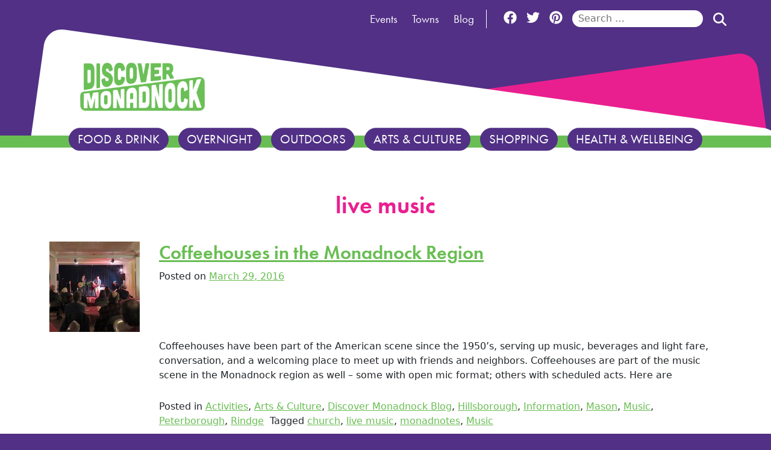

--- FILE ---
content_type: text/html; charset=UTF-8
request_url: https://discovermonadnock.com/blog/tag/live-music/
body_size: 15211
content:
<!DOCTYPE html>
<html lang="en-US">
<head>
	<meta name="theme-color" content="#513085" />
	<meta charset="UTF-8">
	<meta name="viewport" content="width=device-width, initial-scale=1, shrink-to-fit=no">
    <meta name="google-site-verification" content="f2OobKP7OpyZeHBtEAQgQ83NRr0sVLFXfnGkTK3a0iI" />
	<link rel="profile" href="http://gmpg.org/xfn/11">
	<meta name='robots' content='index, follow, max-image-preview:large, max-snippet:-1, max-video-preview:-1' />

<!-- Google Tag Manager for WordPress by gtm4wp.com -->
<script data-cfasync="false" data-pagespeed-no-defer>
	var gtm4wp_datalayer_name = "dataLayer";
	var dataLayer = dataLayer || [];
</script>
<!-- End Google Tag Manager for WordPress by gtm4wp.com -->
	<!-- This site is optimized with the Yoast SEO plugin v26.7 - https://yoast.com/wordpress/plugins/seo/ -->
	<title>live music | Discover Monadnock</title>
	<link rel="canonical" href="https://discovermonadnock.com/blog/tag/live-music/" />
	<meta property="og:locale" content="en_US" />
	<meta property="og:type" content="article" />
	<meta property="og:title" content="live music | Discover Monadnock" />
	<meta property="og:url" content="https://discovermonadnock.com/blog/tag/live-music/" />
	<meta property="og:site_name" content="Discover Monadnock" />
	<meta property="og:image" content="https://discovermonadnock.com/wp-content/uploads/2022/12/DiscoverMonadnock.png" />
	<meta property="og:image:width" content="940" />
	<meta property="og:image:height" content="364" />
	<meta property="og:image:type" content="image/png" />
	<meta name="twitter:card" content="summary_large_image" />
	<meta name="twitter:site" content="@dscvrmonadnock" />
	<script type="application/ld+json" class="yoast-schema-graph">{"@context":"https://schema.org","@graph":[{"@type":"CollectionPage","@id":"https://discovermonadnock.com/blog/tag/live-music/","url":"https://discovermonadnock.com/blog/tag/live-music/","name":"live music | Discover Monadnock","isPartOf":{"@id":"https://discovermonadnock.com/#website"},"primaryImageOfPage":{"@id":"https://discovermonadnock.com/blog/tag/live-music/#primaryimage"},"image":{"@id":"https://discovermonadnock.com/blog/tag/live-music/#primaryimage"},"thumbnailUrl":"https://discovermonadnock.com/wp-content/uploads/2023/03/Meetinghouse-for-Blog.jpg","inLanguage":"en-US"},{"@type":"ImageObject","inLanguage":"en-US","@id":"https://discovermonadnock.com/blog/tag/live-music/#primaryimage","url":"https://discovermonadnock.com/wp-content/uploads/2023/03/Meetinghouse-for-Blog.jpg","contentUrl":"https://discovermonadnock.com/wp-content/uploads/2023/03/Meetinghouse-for-Blog.jpg","width":500,"height":270},{"@type":"WebSite","@id":"https://discovermonadnock.com/#website","url":"https://discovermonadnock.com/","name":"Discover Monadnock","description":"","publisher":{"@id":"https://discovermonadnock.com/#organization"},"potentialAction":[{"@type":"SearchAction","target":{"@type":"EntryPoint","urlTemplate":"https://discovermonadnock.com/?s={search_term_string}"},"query-input":{"@type":"PropertyValueSpecification","valueRequired":true,"valueName":"search_term_string"}}],"inLanguage":"en-US"},{"@type":"Organization","@id":"https://discovermonadnock.com/#organization","name":"Discover Monadnock","url":"https://discovermonadnock.com/","logo":{"@type":"ImageObject","inLanguage":"en-US","@id":"https://discovermonadnock.com/#/schema/logo/image/","url":"https://discovermonadnock.com/wp-content/uploads/2022/12/DiscoverMonadnock.png","contentUrl":"https://discovermonadnock.com/wp-content/uploads/2022/12/DiscoverMonadnock.png","width":940,"height":364,"caption":"Discover Monadnock"},"image":{"@id":"https://discovermonadnock.com/#/schema/logo/image/"},"sameAs":["https://www.facebook.com/discovermonadnock","https://x.com/dscvrmonadnock","https://www.pinterest.com/dscvmonadnock/_saved/"]}]}</script>
	<!-- / Yoast SEO plugin. -->


<link rel='dns-prefetch' href='//use.typekit.net' />
<link rel="alternate" type="application/rss+xml" title="Discover Monadnock &raquo; Feed" href="https://discovermonadnock.com/feed/" />
<link rel="alternate" type="application/rss+xml" title="Discover Monadnock &raquo; live music Tag Feed" href="https://discovermonadnock.com/blog/tag/live-music/feed/" />
		<style>
			.lazyload,
			.lazyloading {
				max-width: 100%;
			}
		</style>
		<style id='wp-img-auto-sizes-contain-inline-css'>
img:is([sizes=auto i],[sizes^="auto," i]){contain-intrinsic-size:3000px 1500px}
/*# sourceURL=wp-img-auto-sizes-contain-inline-css */
</style>
<style id='wp-emoji-styles-inline-css'>

	img.wp-smiley, img.emoji {
		display: inline !important;
		border: none !important;
		box-shadow: none !important;
		height: 1em !important;
		width: 1em !important;
		margin: 0 0.07em !important;
		vertical-align: -0.1em !important;
		background: none !important;
		padding: 0 !important;
	}
/*# sourceURL=wp-emoji-styles-inline-css */
</style>
<style id='wp-block-library-inline-css'>
:root{--wp-block-synced-color:#7a00df;--wp-block-synced-color--rgb:122,0,223;--wp-bound-block-color:var(--wp-block-synced-color);--wp-editor-canvas-background:#ddd;--wp-admin-theme-color:#007cba;--wp-admin-theme-color--rgb:0,124,186;--wp-admin-theme-color-darker-10:#006ba1;--wp-admin-theme-color-darker-10--rgb:0,107,160.5;--wp-admin-theme-color-darker-20:#005a87;--wp-admin-theme-color-darker-20--rgb:0,90,135;--wp-admin-border-width-focus:2px}@media (min-resolution:192dpi){:root{--wp-admin-border-width-focus:1.5px}}.wp-element-button{cursor:pointer}:root .has-very-light-gray-background-color{background-color:#eee}:root .has-very-dark-gray-background-color{background-color:#313131}:root .has-very-light-gray-color{color:#eee}:root .has-very-dark-gray-color{color:#313131}:root .has-vivid-green-cyan-to-vivid-cyan-blue-gradient-background{background:linear-gradient(135deg,#00d084,#0693e3)}:root .has-purple-crush-gradient-background{background:linear-gradient(135deg,#34e2e4,#4721fb 50%,#ab1dfe)}:root .has-hazy-dawn-gradient-background{background:linear-gradient(135deg,#faaca8,#dad0ec)}:root .has-subdued-olive-gradient-background{background:linear-gradient(135deg,#fafae1,#67a671)}:root .has-atomic-cream-gradient-background{background:linear-gradient(135deg,#fdd79a,#004a59)}:root .has-nightshade-gradient-background{background:linear-gradient(135deg,#330968,#31cdcf)}:root .has-midnight-gradient-background{background:linear-gradient(135deg,#020381,#2874fc)}:root{--wp--preset--font-size--normal:16px;--wp--preset--font-size--huge:42px}.has-regular-font-size{font-size:1em}.has-larger-font-size{font-size:2.625em}.has-normal-font-size{font-size:var(--wp--preset--font-size--normal)}.has-huge-font-size{font-size:var(--wp--preset--font-size--huge)}.has-text-align-center{text-align:center}.has-text-align-left{text-align:left}.has-text-align-right{text-align:right}.has-fit-text{white-space:nowrap!important}#end-resizable-editor-section{display:none}.aligncenter{clear:both}.items-justified-left{justify-content:flex-start}.items-justified-center{justify-content:center}.items-justified-right{justify-content:flex-end}.items-justified-space-between{justify-content:space-between}.screen-reader-text{border:0;clip-path:inset(50%);height:1px;margin:-1px;overflow:hidden;padding:0;position:absolute;width:1px;word-wrap:normal!important}.screen-reader-text:focus{background-color:#ddd;clip-path:none;color:#444;display:block;font-size:1em;height:auto;left:5px;line-height:normal;padding:15px 23px 14px;text-decoration:none;top:5px;width:auto;z-index:100000}html :where(.has-border-color){border-style:solid}html :where([style*=border-top-color]){border-top-style:solid}html :where([style*=border-right-color]){border-right-style:solid}html :where([style*=border-bottom-color]){border-bottom-style:solid}html :where([style*=border-left-color]){border-left-style:solid}html :where([style*=border-width]){border-style:solid}html :where([style*=border-top-width]){border-top-style:solid}html :where([style*=border-right-width]){border-right-style:solid}html :where([style*=border-bottom-width]){border-bottom-style:solid}html :where([style*=border-left-width]){border-left-style:solid}html :where(img[class*=wp-image-]){height:auto;max-width:100%}:where(figure){margin:0 0 1em}html :where(.is-position-sticky){--wp-admin--admin-bar--position-offset:var(--wp-admin--admin-bar--height,0px)}@media screen and (max-width:600px){html :where(.is-position-sticky){--wp-admin--admin-bar--position-offset:0px}}

/*# sourceURL=wp-block-library-inline-css */
</style><style id='global-styles-inline-css'>
:root{--wp--preset--aspect-ratio--square: 1;--wp--preset--aspect-ratio--4-3: 4/3;--wp--preset--aspect-ratio--3-4: 3/4;--wp--preset--aspect-ratio--3-2: 3/2;--wp--preset--aspect-ratio--2-3: 2/3;--wp--preset--aspect-ratio--16-9: 16/9;--wp--preset--aspect-ratio--9-16: 9/16;--wp--preset--color--black: #000000;--wp--preset--color--cyan-bluish-gray: #abb8c3;--wp--preset--color--white: #FFFFFF;--wp--preset--color--pale-pink: #f78da7;--wp--preset--color--vivid-red: #cf2e2e;--wp--preset--color--luminous-vivid-orange: #ff6900;--wp--preset--color--luminous-vivid-amber: #fcb900;--wp--preset--color--light-green-cyan: #7bdcb5;--wp--preset--color--vivid-green-cyan: #00d084;--wp--preset--color--pale-cyan-blue: #8ed1fc;--wp--preset--color--vivid-cyan-blue: #0693e3;--wp--preset--color--vivid-purple: #9b51e0;--wp--preset--color--blue: #0d6efd;--wp--preset--color--indigo: #6610f2;--wp--preset--color--purple: #6f42c1;--wp--preset--color--pink: #d63384;--wp--preset--color--red: #dc3545;--wp--preset--color--orange: #fd7e14;--wp--preset--color--yellow: #ffc107;--wp--preset--color--green: #198754;--wp--preset--color--teal: #20c997;--wp--preset--color--cyan: #0dcaf0;--wp--preset--color--gray: #6c757d;--wp--preset--color--gray-dark: #343a40;--wp--preset--gradient--vivid-cyan-blue-to-vivid-purple: linear-gradient(135deg,rgb(6,147,227) 0%,rgb(155,81,224) 100%);--wp--preset--gradient--light-green-cyan-to-vivid-green-cyan: linear-gradient(135deg,rgb(122,220,180) 0%,rgb(0,208,130) 100%);--wp--preset--gradient--luminous-vivid-amber-to-luminous-vivid-orange: linear-gradient(135deg,rgb(252,185,0) 0%,rgb(255,105,0) 100%);--wp--preset--gradient--luminous-vivid-orange-to-vivid-red: linear-gradient(135deg,rgb(255,105,0) 0%,rgb(207,46,46) 100%);--wp--preset--gradient--very-light-gray-to-cyan-bluish-gray: linear-gradient(135deg,rgb(238,238,238) 0%,rgb(169,184,195) 100%);--wp--preset--gradient--cool-to-warm-spectrum: linear-gradient(135deg,rgb(74,234,220) 0%,rgb(151,120,209) 20%,rgb(207,42,186) 40%,rgb(238,44,130) 60%,rgb(251,105,98) 80%,rgb(254,248,76) 100%);--wp--preset--gradient--blush-light-purple: linear-gradient(135deg,rgb(255,206,236) 0%,rgb(152,150,240) 100%);--wp--preset--gradient--blush-bordeaux: linear-gradient(135deg,rgb(254,205,165) 0%,rgb(254,45,45) 50%,rgb(107,0,62) 100%);--wp--preset--gradient--luminous-dusk: linear-gradient(135deg,rgb(255,203,112) 0%,rgb(199,81,192) 50%,rgb(65,88,208) 100%);--wp--preset--gradient--pale-ocean: linear-gradient(135deg,rgb(255,245,203) 0%,rgb(182,227,212) 50%,rgb(51,167,181) 100%);--wp--preset--gradient--electric-grass: linear-gradient(135deg,rgb(202,248,128) 0%,rgb(113,206,126) 100%);--wp--preset--gradient--midnight: linear-gradient(135deg,rgb(2,3,129) 0%,rgb(40,116,252) 100%);--wp--preset--font-size--small: 13px;--wp--preset--font-size--medium: 20px;--wp--preset--font-size--large: 36px;--wp--preset--font-size--x-large: 42px;--wp--preset--spacing--20: 0.44rem;--wp--preset--spacing--30: 0.67rem;--wp--preset--spacing--40: 1rem;--wp--preset--spacing--50: 1.5rem;--wp--preset--spacing--60: 2.25rem;--wp--preset--spacing--70: 3.38rem;--wp--preset--spacing--80: 5.06rem;--wp--preset--shadow--natural: 6px 6px 9px rgba(0, 0, 0, 0.2);--wp--preset--shadow--deep: 12px 12px 50px rgba(0, 0, 0, 0.4);--wp--preset--shadow--sharp: 6px 6px 0px rgba(0, 0, 0, 0.2);--wp--preset--shadow--outlined: 6px 6px 0px -3px rgb(255, 255, 255), 6px 6px rgb(0, 0, 0);--wp--preset--shadow--crisp: 6px 6px 0px rgb(0, 0, 0);}:where(.is-layout-flex){gap: 0.5em;}:where(.is-layout-grid){gap: 0.5em;}body .is-layout-flex{display: flex;}.is-layout-flex{flex-wrap: wrap;align-items: center;}.is-layout-flex > :is(*, div){margin: 0;}body .is-layout-grid{display: grid;}.is-layout-grid > :is(*, div){margin: 0;}:where(.wp-block-columns.is-layout-flex){gap: 2em;}:where(.wp-block-columns.is-layout-grid){gap: 2em;}:where(.wp-block-post-template.is-layout-flex){gap: 1.25em;}:where(.wp-block-post-template.is-layout-grid){gap: 1.25em;}.has-black-color{color: var(--wp--preset--color--black) !important;}.has-cyan-bluish-gray-color{color: var(--wp--preset--color--cyan-bluish-gray) !important;}.has-white-color{color: var(--wp--preset--color--white) !important;}.has-pale-pink-color{color: var(--wp--preset--color--pale-pink) !important;}.has-vivid-red-color{color: var(--wp--preset--color--vivid-red) !important;}.has-luminous-vivid-orange-color{color: var(--wp--preset--color--luminous-vivid-orange) !important;}.has-luminous-vivid-amber-color{color: var(--wp--preset--color--luminous-vivid-amber) !important;}.has-light-green-cyan-color{color: var(--wp--preset--color--light-green-cyan) !important;}.has-vivid-green-cyan-color{color: var(--wp--preset--color--vivid-green-cyan) !important;}.has-pale-cyan-blue-color{color: var(--wp--preset--color--pale-cyan-blue) !important;}.has-vivid-cyan-blue-color{color: var(--wp--preset--color--vivid-cyan-blue) !important;}.has-vivid-purple-color{color: var(--wp--preset--color--vivid-purple) !important;}.has-black-background-color{background-color: var(--wp--preset--color--black) !important;}.has-cyan-bluish-gray-background-color{background-color: var(--wp--preset--color--cyan-bluish-gray) !important;}.has-white-background-color{background-color: var(--wp--preset--color--white) !important;}.has-pale-pink-background-color{background-color: var(--wp--preset--color--pale-pink) !important;}.has-vivid-red-background-color{background-color: var(--wp--preset--color--vivid-red) !important;}.has-luminous-vivid-orange-background-color{background-color: var(--wp--preset--color--luminous-vivid-orange) !important;}.has-luminous-vivid-amber-background-color{background-color: var(--wp--preset--color--luminous-vivid-amber) !important;}.has-light-green-cyan-background-color{background-color: var(--wp--preset--color--light-green-cyan) !important;}.has-vivid-green-cyan-background-color{background-color: var(--wp--preset--color--vivid-green-cyan) !important;}.has-pale-cyan-blue-background-color{background-color: var(--wp--preset--color--pale-cyan-blue) !important;}.has-vivid-cyan-blue-background-color{background-color: var(--wp--preset--color--vivid-cyan-blue) !important;}.has-vivid-purple-background-color{background-color: var(--wp--preset--color--vivid-purple) !important;}.has-black-border-color{border-color: var(--wp--preset--color--black) !important;}.has-cyan-bluish-gray-border-color{border-color: var(--wp--preset--color--cyan-bluish-gray) !important;}.has-white-border-color{border-color: var(--wp--preset--color--white) !important;}.has-pale-pink-border-color{border-color: var(--wp--preset--color--pale-pink) !important;}.has-vivid-red-border-color{border-color: var(--wp--preset--color--vivid-red) !important;}.has-luminous-vivid-orange-border-color{border-color: var(--wp--preset--color--luminous-vivid-orange) !important;}.has-luminous-vivid-amber-border-color{border-color: var(--wp--preset--color--luminous-vivid-amber) !important;}.has-light-green-cyan-border-color{border-color: var(--wp--preset--color--light-green-cyan) !important;}.has-vivid-green-cyan-border-color{border-color: var(--wp--preset--color--vivid-green-cyan) !important;}.has-pale-cyan-blue-border-color{border-color: var(--wp--preset--color--pale-cyan-blue) !important;}.has-vivid-cyan-blue-border-color{border-color: var(--wp--preset--color--vivid-cyan-blue) !important;}.has-vivid-purple-border-color{border-color: var(--wp--preset--color--vivid-purple) !important;}.has-vivid-cyan-blue-to-vivid-purple-gradient-background{background: var(--wp--preset--gradient--vivid-cyan-blue-to-vivid-purple) !important;}.has-light-green-cyan-to-vivid-green-cyan-gradient-background{background: var(--wp--preset--gradient--light-green-cyan-to-vivid-green-cyan) !important;}.has-luminous-vivid-amber-to-luminous-vivid-orange-gradient-background{background: var(--wp--preset--gradient--luminous-vivid-amber-to-luminous-vivid-orange) !important;}.has-luminous-vivid-orange-to-vivid-red-gradient-background{background: var(--wp--preset--gradient--luminous-vivid-orange-to-vivid-red) !important;}.has-very-light-gray-to-cyan-bluish-gray-gradient-background{background: var(--wp--preset--gradient--very-light-gray-to-cyan-bluish-gray) !important;}.has-cool-to-warm-spectrum-gradient-background{background: var(--wp--preset--gradient--cool-to-warm-spectrum) !important;}.has-blush-light-purple-gradient-background{background: var(--wp--preset--gradient--blush-light-purple) !important;}.has-blush-bordeaux-gradient-background{background: var(--wp--preset--gradient--blush-bordeaux) !important;}.has-luminous-dusk-gradient-background{background: var(--wp--preset--gradient--luminous-dusk) !important;}.has-pale-ocean-gradient-background{background: var(--wp--preset--gradient--pale-ocean) !important;}.has-electric-grass-gradient-background{background: var(--wp--preset--gradient--electric-grass) !important;}.has-midnight-gradient-background{background: var(--wp--preset--gradient--midnight) !important;}.has-small-font-size{font-size: var(--wp--preset--font-size--small) !important;}.has-medium-font-size{font-size: var(--wp--preset--font-size--medium) !important;}.has-large-font-size{font-size: var(--wp--preset--font-size--large) !important;}.has-x-large-font-size{font-size: var(--wp--preset--font-size--x-large) !important;}
/*# sourceURL=global-styles-inline-css */
</style>

<style id='classic-theme-styles-inline-css'>
/*! This file is auto-generated */
.wp-block-button__link{color:#fff;background-color:#32373c;border-radius:9999px;box-shadow:none;text-decoration:none;padding:calc(.667em + 2px) calc(1.333em + 2px);font-size:1.125em}.wp-block-file__button{background:#32373c;color:#fff;text-decoration:none}
/*# sourceURL=/wp-includes/css/classic-themes.min.css */
</style>
<link rel='stylesheet' id='wp-components-css' href='https://discovermonadnock.com/wp-includes/css/dist/components/style.min.css?ver=6.9' media='all' />
<link rel='stylesheet' id='wp-preferences-css' href='https://discovermonadnock.com/wp-includes/css/dist/preferences/style.min.css?ver=6.9' media='all' />
<link rel='stylesheet' id='wp-block-editor-css' href='https://discovermonadnock.com/wp-includes/css/dist/block-editor/style.min.css?ver=6.9' media='all' />
<link rel='stylesheet' id='popup-maker-block-library-style-css' href='https://discovermonadnock.com/wp-content/plugins/popup-maker/dist/packages/block-library-style.css?ver=dbea705cfafe089d65f1' media='all' />
<link rel='stylesheet' id='child-understrap-styles-css' href='https://discovermonadnock.com/wp-content/themes/discover-monadnock/css/child-theme.min.css?ver=1.0.0' media='all' />
<link rel='stylesheet' id='adobe-fonts-css' href='https://use.typekit.net/ftd3zbe.css?ver=6.9' media='all' />
<link rel='stylesheet' id='popup-maker-site-css' href='//discovermonadnock.com/wp-content/uploads/pum/pum-site-styles.css?generated=1756151952&#038;ver=1.21.5' media='all' />
<script src="https://discovermonadnock.com/wp-includes/js/jquery/jquery.min.js?ver=3.7.1" id="jquery-core-js"></script>
<script src="https://discovermonadnock.com/wp-includes/js/jquery/jquery-migrate.min.js?ver=3.4.1" id="jquery-migrate-js"></script>
<link rel="https://api.w.org/" href="https://discovermonadnock.com/wp-json/" /><link rel="alternate" title="JSON" type="application/json" href="https://discovermonadnock.com/wp-json/wp/v2/tags/465" /><link rel="EditURI" type="application/rsd+xml" title="RSD" href="https://discovermonadnock.com/xmlrpc.php?rsd" />

<!-- Google Tag Manager for WordPress by gtm4wp.com -->
<!-- GTM Container placement set to automatic -->
<script data-cfasync="false" data-pagespeed-no-defer>
	var dataLayer_content = {"pagePostType":"post","pagePostType2":"tag-post"};
	dataLayer.push( dataLayer_content );
</script>
<script data-cfasync="false" data-pagespeed-no-defer>
(function(w,d,s,l,i){w[l]=w[l]||[];w[l].push({'gtm.start':
new Date().getTime(),event:'gtm.js'});var f=d.getElementsByTagName(s)[0],
j=d.createElement(s),dl=l!='dataLayer'?'&l='+l:'';j.async=true;j.src=
'//www.googletagmanager.com/gtm.js?id='+i+dl;f.parentNode.insertBefore(j,f);
})(window,document,'script','dataLayer','GTM-MZTBFXH');
</script>
<!-- End Google Tag Manager for WordPress by gtm4wp.com -->		<script>
			document.documentElement.className = document.documentElement.className.replace('no-js', 'js');
		</script>
				<style>
			.no-js img.lazyload {
				display: none;
			}

			figure.wp-block-image img.lazyloading {
				min-width: 150px;
			}

			.lazyload,
			.lazyloading {
				--smush-placeholder-width: 100px;
				--smush-placeholder-aspect-ratio: 1/1;
				width: var(--smush-image-width, var(--smush-placeholder-width)) !important;
				aspect-ratio: var(--smush-image-aspect-ratio, var(--smush-placeholder-aspect-ratio)) !important;
			}

						.lazyload, .lazyloading {
				opacity: 0;
			}

			.lazyloaded {
				opacity: 1;
				transition: opacity 400ms;
				transition-delay: 0ms;
			}

					</style>
		<meta name="mobile-web-app-capable" content="yes">
<meta name="apple-mobile-web-app-capable" content="yes">
<meta name="apple-mobile-web-app-title" content="Discover Monadnock - ">
<link rel="icon" href="https://discovermonadnock.com/wp-content/uploads/2023/07/cropped-Favicon-logos-3-32x32.png" sizes="32x32" />
<link rel="icon" href="https://discovermonadnock.com/wp-content/uploads/2023/07/cropped-Favicon-logos-3-192x192.png" sizes="192x192" />
<link rel="apple-touch-icon" href="https://discovermonadnock.com/wp-content/uploads/2023/07/cropped-Favicon-logos-3-180x180.png" />
<meta name="msapplication-TileImage" content="https://discovermonadnock.com/wp-content/uploads/2023/07/cropped-Favicon-logos-3-270x270.png" />
</head>

<body class="archive tag tag-live-music tag-465 wp-custom-logo wp-embed-responsive wp-theme-understrap wp-child-theme-discover-monadnock group-blog hfeed understrap-has-sidebar" itemscope itemtype="http://schema.org/WebSite">

<!-- GTM Container placement set to automatic -->
<!-- Google Tag Manager (noscript) -->
				<noscript><iframe data-src="https://www.googletagmanager.com/ns.html?id=GTM-MZTBFXH" height="0" width="0" style="display:none;visibility:hidden" aria-hidden="true" src="[data-uri]" class="lazyload" data-load-mode="1"></iframe></noscript>
<!-- End Google Tag Manager (noscript) --><div class="site" id="page">
	<a class="skip-link" href="#content">Skip to content</a>
	<!-- ******************* The Navbar Area ******************* -->
	<header id="wrapper-navbar">
		<div class="disco-top-nav container">
		<nav id="utility-nav" aria-labelledby="utility-nav-label">

	<h2 id="utility-nav-label" class="screen-reader-text">
		Utility Navigation	</h2>


	<div class="container">

        <div class="menu-utility-navigation-container"><ul id="menu-utility-navigation" class="nav-utility"><li id="menu-item-2302195" class="menu-item menu-item-type-post_type menu-item-object-page menu-item-2302195 nav-utility-item"><a href="https://discovermonadnock.com/events/" class="nav-utility-link">Events</a></li>
<li id="menu-item-2302194" class="menu-item menu-item-type-post_type menu-item-object-page menu-item-2302194 nav-utility-item"><a href="https://discovermonadnock.com/towns/" class="nav-utility-link">Towns</a></li>
<li id="menu-item-2302193" class="menu-item menu-item-type-post_type menu-item-object-page menu-item-2302193 nav-utility-item"><a href="https://discovermonadnock.com/blog/" class="nav-utility-link">Blog</a></li>
</ul></div>
		
	</div>

</nav>		<ul class="disco-social-media">
	<li>
		<a href="https://www.facebook.com/discovermonadnock" target="_blank">
			<span class="screen-reader-text">Discover Monadnock Facebook Page</span>
			<svg xmlns="http://www.w3.org/2000/svg" viewBox="0 0 512 512" height="24" width="24">
				<!--! Font Awesome Pro 6.2.1 by @fontawesome - https://fontawesome.com License - https://fontawesome.com/license (Commercial License) Copyright 2022 Fonticons, Inc. -->
				<path
					d="M504 256C504 119 393 8 256 8S8 119 8 256c0 123.78 90.69 226.38 209.25 245V327.69h-63V256h63v-54.64c0-62.15 37-96.48 93.67-96.48 27.14 0 55.52 4.84 55.52 4.84v61h-31.28c-30.8 0-40.41 19.12-40.41 38.73V256h68.78l-11 71.69h-57.78V501C413.31 482.38 504 379.78 504 256z"/>
			</svg>
		</a>
	</li>
	<li>
		<a href="https://twitter.com/dscvrmonadnock" target="_blank">
			<span class="screen-reader-text">Discover Monadnock Twitter Page</span>
			<svg xmlns="http://www.w3.org/2000/svg" viewBox="0 0 512 512" height="24" width="24">
				<!--! Font Awesome Pro 6.2.1 by @fontawesome - https://fontawesome.com License - https://fontawesome.com/license (Commercial License) Copyright 2022 Fonticons, Inc. -->
				<path
					d="M459.37 151.716c.325 4.548.325 9.097.325 13.645 0 138.72-105.583 298.558-298.558 298.558-59.452 0-114.68-17.219-161.137-47.106 8.447.974 16.568 1.299 25.34 1.299 49.055 0 94.213-16.568 130.274-44.832-46.132-.975-84.792-31.188-98.112-72.772 6.498.974 12.995 1.624 19.818 1.624 9.421 0 18.843-1.3 27.614-3.573-48.081-9.747-84.143-51.98-84.143-102.985v-1.299c13.969 7.797 30.214 12.67 47.431 13.319-28.264-18.843-46.781-51.005-46.781-87.391 0-19.492 5.197-37.36 14.294-52.954 51.655 63.675 129.3 105.258 216.365 109.807-1.624-7.797-2.599-15.918-2.599-24.04 0-57.828 46.782-104.934 104.934-104.934 30.213 0 57.502 12.67 76.67 33.137 23.715-4.548 46.456-13.32 66.599-25.34-7.798 24.366-24.366 44.833-46.132 57.827 21.117-2.273 41.584-8.122 60.426-16.243-14.292 20.791-32.161 39.308-52.628 54.253z"/>
			</svg>
		</a>
	</li>
	<li>
		<a href="https://www.pinterest.com/dscvmonadnock/_saved/" target="_blank">
			<span class="screen-reader-text">Discover Monadnock Pinterest Page</span>
			<svg xmlns="http://www.w3.org/2000/svg" viewBox="0 0 496 512"><!--! Font Awesome Pro 6.2.1 by @fontawesome - https://fontawesome.com License - https://fontawesome.com/license (Commercial License) Copyright 2022 Fonticons, Inc. --><path d="M496 256c0 137-111 248-248 248-25.6 0-50.2-3.9-73.4-11.1 10.1-16.5 25.2-43.5 30.8-65 3-11.6 15.4-59 15.4-59 8.1 15.4 31.7 28.5 56.8 28.5 74.8 0 128.7-68.8 128.7-154.3 0-81.9-66.9-143.2-152.9-143.2-107 0-163.9 71.8-163.9 150.1 0 36.4 19.4 81.7 50.3 96.1 4.7 2.2 7.2 1.2 8.3-3.3.8-3.4 5-20.3 6.9-28.1.6-2.5.3-4.7-1.7-7.1-10.1-12.5-18.3-35.3-18.3-56.6 0-54.7 41.4-107.6 112-107.6 60.9 0 103.6 41.5 103.6 100.9 0 67.1-33.9 113.6-78 113.6-24.3 0-42.6-20.1-36.7-44.8 7-29.5 20.5-61.3 20.5-82.6 0-19-10.2-34.9-31.4-34.9-24.9 0-44.9 25.7-44.9 60.2 0 22 7.4 36.8 7.4 36.8s-24.5 103.8-29 123.2c-5 21.4-3 51.6-.9 71.2C65.4 450.9 0 361.1 0 256 0 119 111 8 248 8s248 111 248 248z"/></svg>
		</a>
	</li>
</ul>
		
<div class="disco-search">
	<form role="search" method="get" class="disco-search__form" action="https://discovermonadnock.com/">
		<label>
			<span class="screen-reader-text">Search for:</span>
			<input type="search" class="disco-search__field"
						 placeholder="Search …"
						 value="" name="s"
						 title="Search for:"/>
		</label>
		<button type="submit" class="disco-search__submit">
			<span class="screen-reader-text">Search</span>
			<svg xmlns="http://www.w3.org/2000/svg" viewBox="0 0 512 512" width="24" height="24">
				<!--! Font Awesome Pro 6.2.1 by @fontawesome - https://fontawesome.com License - https://fontawesome.com/license (Commercial License) Copyright 2022 Fonticons, Inc. -->
				<path
					d="M416 208c0 45.9-14.9 88.3-40 122.7L502.6 457.4c12.5 12.5 12.5 32.8 0 45.3s-32.8 12.5-45.3 0L330.7 376c-34.4 25.2-76.8 40-122.7 40C93.1 416 0 322.9 0 208S93.1 0 208 0S416 93.1 416 208zM208 352c79.5 0 144-64.5 144-144s-64.5-144-144-144S64 128.5 64 208s64.5 144 144 144z"/>
			</svg>
		</button>
	</form>
</div>
		</div>

		<!-- Your site branding in the menu -->
		<div class="branding">
			<div class="background-shapes-wrapper">
				<div class="background-shapes"></div>
			</div>
		
<a class="navbar-brand" href="https://discovermonadnock.com/" rel="home">
	<img width="300" height="116" data-src="https://discovermonadnock.com/wp-content/uploads/2022/12/DiscoverMonadnock-300x116.png" class="attachment-site-logo size-site-logo lazyload" alt="" decoding="async" data-srcset="https://discovermonadnock.com/wp-content/uploads/2022/12/DiscoverMonadnock-300x116.png 300w, https://discovermonadnock.com/wp-content/uploads/2022/12/DiscoverMonadnock-768x297.png 768w, https://discovermonadnock.com/wp-content/uploads/2022/12/DiscoverMonadnock-900x349.png 900w, https://discovermonadnock.com/wp-content/uploads/2022/12/DiscoverMonadnock-325x126.png 325w, https://discovermonadnock.com/wp-content/uploads/2022/12/DiscoverMonadnock.png 940w" data-sizes="(max-width: 300px) 100vw, 300px" src="[data-uri]" style="--smush-placeholder-width: 300px; --smush-placeholder-aspect-ratio: 300/116;" />				<p class="screen-reader-text">
		  Discover Monadnock			</p>
	</a>

		</div>

		<nav id="main-nav" aria-labelledby="main-nav-label">

			<h2 id="main-nav-label" class="screen-reader-text">
				Main Navigation </h2>


			<div class="container">

		  <div class="menu-primary-menu-container"><ul id="menu-primary-menu" class="nav-primary"><li id="menu-item-2302467" class="menu-item menu-item-type-taxonomy menu-item-object-experiences_categories menu-item-2302467 nav-primary-item"><a href="https://discovermonadnock.com/food-drink/" class="nav-primary-link">Food &amp; Drink</a></li>
<li id="menu-item-2304237" class="menu-item menu-item-type-taxonomy menu-item-object-experiences_categories menu-item-2304237 nav-primary-item"><a href="https://discovermonadnock.com/overnight/" class="nav-primary-link">Overnight</a></li>
<li id="menu-item-2302456" class="menu-item menu-item-type-taxonomy menu-item-object-experiences_categories menu-item-2302456 nav-primary-item"><a href="https://discovermonadnock.com/outdoors/" class="nav-primary-link">Outdoors</a></li>
<li id="menu-item-2302468" class="menu-item menu-item-type-taxonomy menu-item-object-experiences_categories menu-item-2302468 nav-primary-item"><a href="https://discovermonadnock.com/arts-culture/" class="nav-primary-link">Arts &amp; Culture</a></li>
<li id="menu-item-2302470" class="menu-item menu-item-type-taxonomy menu-item-object-experiences_categories menu-item-2302470 nav-primary-item"><a href="https://discovermonadnock.com/shopping/" class="nav-primary-link">Shopping</a></li>
<li id="menu-item-2302469" class="menu-item menu-item-type-taxonomy menu-item-object-experiences_categories menu-item-2302469 nav-primary-item"><a href="https://discovermonadnock.com/health-wellbeing/" class="nav-primary-link">Health &amp; Wellbeing</a></li>
</ul></div>				<button class="navbar-toggler" type="button" data-bs-toggle="offcanvas" data-bs-target="#mobile-navigation"
								aria-controls="mobile-navigation" aria-expanded="false" aria-label="Toggle navigation">
					MENU
				</button>

			</div><!-- .container(-fluid) -->

		</nav>

		<div id="mobile-navigation" class="mobile-navigation offcanvas offcanvas-start">
			<div class="mobile-navigation__wrapper">
		  <div class="menu-utility-navigation-container"><ul id="menu-utility-navigation-1" class="nav-utility"><li class="menu-item menu-item-type-post_type menu-item-object-page menu-item-2302195 nav-utility-item"><a href="https://discovermonadnock.com/events/" class="nav-utility-link">Events</a></li>
<li class="menu-item menu-item-type-post_type menu-item-object-page menu-item-2302194 nav-utility-item"><a href="https://discovermonadnock.com/towns/" class="nav-utility-link">Towns</a></li>
<li class="menu-item menu-item-type-post_type menu-item-object-page menu-item-2302193 nav-utility-item"><a href="https://discovermonadnock.com/blog/" class="nav-utility-link">Blog</a></li>
</ul></div>				<div class="mobile-navigation__logo">
					<a href="https://discovermonadnock.com/">
						<img data-src="https://discovermonadnock.com/wp-content/themes/discover-monadnock/img/DiscoverMonadnock-Logo-White.png"
								 alt="Discover Monadnock" src="[data-uri]" class="lazyload" style="--smush-placeholder-width: 305px; --smush-placeholder-aspect-ratio: 305/118;">
					</a>
				</div>
		  <ul class="disco-social-media">
	<li>
		<a href="https://www.facebook.com/discovermonadnock" target="_blank">
			<span class="screen-reader-text">Discover Monadnock Facebook Page</span>
			<svg xmlns="http://www.w3.org/2000/svg" viewBox="0 0 512 512" height="24" width="24">
				<!--! Font Awesome Pro 6.2.1 by @fontawesome - https://fontawesome.com License - https://fontawesome.com/license (Commercial License) Copyright 2022 Fonticons, Inc. -->
				<path
					d="M504 256C504 119 393 8 256 8S8 119 8 256c0 123.78 90.69 226.38 209.25 245V327.69h-63V256h63v-54.64c0-62.15 37-96.48 93.67-96.48 27.14 0 55.52 4.84 55.52 4.84v61h-31.28c-30.8 0-40.41 19.12-40.41 38.73V256h68.78l-11 71.69h-57.78V501C413.31 482.38 504 379.78 504 256z"/>
			</svg>
		</a>
	</li>
	<li>
		<a href="https://twitter.com/dscvrmonadnock" target="_blank">
			<span class="screen-reader-text">Discover Monadnock Twitter Page</span>
			<svg xmlns="http://www.w3.org/2000/svg" viewBox="0 0 512 512" height="24" width="24">
				<!--! Font Awesome Pro 6.2.1 by @fontawesome - https://fontawesome.com License - https://fontawesome.com/license (Commercial License) Copyright 2022 Fonticons, Inc. -->
				<path
					d="M459.37 151.716c.325 4.548.325 9.097.325 13.645 0 138.72-105.583 298.558-298.558 298.558-59.452 0-114.68-17.219-161.137-47.106 8.447.974 16.568 1.299 25.34 1.299 49.055 0 94.213-16.568 130.274-44.832-46.132-.975-84.792-31.188-98.112-72.772 6.498.974 12.995 1.624 19.818 1.624 9.421 0 18.843-1.3 27.614-3.573-48.081-9.747-84.143-51.98-84.143-102.985v-1.299c13.969 7.797 30.214 12.67 47.431 13.319-28.264-18.843-46.781-51.005-46.781-87.391 0-19.492 5.197-37.36 14.294-52.954 51.655 63.675 129.3 105.258 216.365 109.807-1.624-7.797-2.599-15.918-2.599-24.04 0-57.828 46.782-104.934 104.934-104.934 30.213 0 57.502 12.67 76.67 33.137 23.715-4.548 46.456-13.32 66.599-25.34-7.798 24.366-24.366 44.833-46.132 57.827 21.117-2.273 41.584-8.122 60.426-16.243-14.292 20.791-32.161 39.308-52.628 54.253z"/>
			</svg>
		</a>
	</li>
	<li>
		<a href="https://www.pinterest.com/dscvmonadnock/_saved/" target="_blank">
			<span class="screen-reader-text">Discover Monadnock Pinterest Page</span>
			<svg xmlns="http://www.w3.org/2000/svg" viewBox="0 0 496 512"><!--! Font Awesome Pro 6.2.1 by @fontawesome - https://fontawesome.com License - https://fontawesome.com/license (Commercial License) Copyright 2022 Fonticons, Inc. --><path d="M496 256c0 137-111 248-248 248-25.6 0-50.2-3.9-73.4-11.1 10.1-16.5 25.2-43.5 30.8-65 3-11.6 15.4-59 15.4-59 8.1 15.4 31.7 28.5 56.8 28.5 74.8 0 128.7-68.8 128.7-154.3 0-81.9-66.9-143.2-152.9-143.2-107 0-163.9 71.8-163.9 150.1 0 36.4 19.4 81.7 50.3 96.1 4.7 2.2 7.2 1.2 8.3-3.3.8-3.4 5-20.3 6.9-28.1.6-2.5.3-4.7-1.7-7.1-10.1-12.5-18.3-35.3-18.3-56.6 0-54.7 41.4-107.6 112-107.6 60.9 0 103.6 41.5 103.6 100.9 0 67.1-33.9 113.6-78 113.6-24.3 0-42.6-20.1-36.7-44.8 7-29.5 20.5-61.3 20.5-82.6 0-19-10.2-34.9-31.4-34.9-24.9 0-44.9 25.7-44.9 60.2 0 22 7.4 36.8 7.4 36.8s-24.5 103.8-29 123.2c-5 21.4-3 51.6-.9 71.2C65.4 450.9 0 361.1 0 256 0 119 111 8 248 8s248 111 248 248z"/></svg>
		</a>
	</li>
</ul>
<div class="menu-primary-menu-container"><ul id="menu-primary-menu-1" class="nav-primary"><li class="menu-item menu-item-type-taxonomy menu-item-object-experiences_categories menu-item-2302467 nav-primary-item"><a href="https://discovermonadnock.com/food-drink/" class="nav-primary-link">Food &amp; Drink</a></li>
<li class="menu-item menu-item-type-taxonomy menu-item-object-experiences_categories menu-item-2304237 nav-primary-item"><a href="https://discovermonadnock.com/overnight/" class="nav-primary-link">Overnight</a></li>
<li class="menu-item menu-item-type-taxonomy menu-item-object-experiences_categories menu-item-2302456 nav-primary-item"><a href="https://discovermonadnock.com/outdoors/" class="nav-primary-link">Outdoors</a></li>
<li class="menu-item menu-item-type-taxonomy menu-item-object-experiences_categories menu-item-2302468 nav-primary-item"><a href="https://discovermonadnock.com/arts-culture/" class="nav-primary-link">Arts &amp; Culture</a></li>
<li class="menu-item menu-item-type-taxonomy menu-item-object-experiences_categories menu-item-2302470 nav-primary-item"><a href="https://discovermonadnock.com/shopping/" class="nav-primary-link">Shopping</a></li>
<li class="menu-item menu-item-type-taxonomy menu-item-object-experiences_categories menu-item-2302469 nav-primary-item"><a href="https://discovermonadnock.com/health-wellbeing/" class="nav-primary-link">Health &amp; Wellbeing</a></li>
</ul></div>		  
<div class="disco-search">
	<form role="search" method="get" class="disco-search__form" action="https://discovermonadnock.com/">
		<label>
			<span class="screen-reader-text">Search for:</span>
			<input type="search" class="disco-search__field"
						 placeholder="Search …"
						 value="" name="s"
						 title="Search for:"/>
		</label>
		<button type="submit" class="disco-search__submit">
			<span class="screen-reader-text">Search</span>
			<svg xmlns="http://www.w3.org/2000/svg" viewBox="0 0 512 512" width="24" height="24">
				<!--! Font Awesome Pro 6.2.1 by @fontawesome - https://fontawesome.com License - https://fontawesome.com/license (Commercial License) Copyright 2022 Fonticons, Inc. -->
				<path
					d="M416 208c0 45.9-14.9 88.3-40 122.7L502.6 457.4c12.5 12.5 12.5 32.8 0 45.3s-32.8 12.5-45.3 0L330.7 376c-34.4 25.2-76.8 40-122.7 40C93.1 416 0 322.9 0 208S93.1 0 208 0S416 93.1 416 208zM208 352c79.5 0 144-64.5 144-144s-64.5-144-144-144S64 128.5 64 208s64.5 144 144 144z"/>
			</svg>
		</button>
	</form>
</div>

			</div>
			<button type="button" class="btn-close text-reset" data-bs-dismiss="offcanvas" aria-label="Close">
				<span class="screen-reader-text">Close</span>
				<svg height="32px" width="32px" viewBox="0 0 512 512"><path d="M443.6,387.1L312.4,255.4l131.5-130c5.4-5.4,5.4-14.2,0-19.6l-37.4-37.6c-2.6-2.6-6.1-4-9.8-4c-3.7,0-7.2,1.5-9.8,4  L256,197.8L124.9,68.3c-2.6-2.6-6.1-4-9.8-4c-3.7,0-7.2,1.5-9.8,4L68,105.9c-5.4,5.4-5.4,14.2,0,19.6l131.5,130L68.4,387.1  c-2.6,2.6-4.1,6.1-4.1,9.8c0,3.7,1.4,7.2,4.1,9.8l37.4,37.6c2.7,2.7,6.2,4.1,9.8,4.1c3.5,0,7.1-1.3,9.8-4.1L256,313.1l130.7,131.1  c2.7,2.7,6.2,4.1,9.8,4.1c3.5,0,7.1-1.3,9.8-4.1l37.4-37.6c2.6-2.6,4.1-6.1,4.1-9.8C447.7,393.2,446.2,389.7,443.6,387.1z"/></svg>
			</button>
		</div>

	</header><!-- #wrapper-navbar -->



<div class="wrapper" id="archive-wrapper">

	<div class="container" id="content" tabindex="-1">

		<div class="row">

			<main class="site-main" id="main">

									<header class="page-header">
						<h1 class="page-title">live music</h1>					</header><!-- .page-header -->
					
<article class="archive-post post-2202523 post type-post status-publish format-standard has-post-thumbnail hentry category-activities category-arts-culture category-featured category-hillsborough category-information category-mason category-music category-peterborough category-rindge tag-church tag-live-music tag-monadnotes tag-music" id="post-2202523">
	<div class="disco-archive-thumbnail">
					<img width="150" height="150" data-src="https://discovermonadnock.com/wp-content/uploads/2023/03/Meetinghouse-for-Blog-150x150.jpg" class="attachment-thumbnail size-thumbnail wp-post-image lazyload" alt="" decoding="async" data-srcset="https://discovermonadnock.com/wp-content/uploads/2023/03/Meetinghouse-for-Blog-150x150.jpg 150w, https://discovermonadnock.com/wp-content/uploads/2023/03/Meetinghouse-for-Blog-160x160.jpg 160w" data-sizes="(max-width: 150px) 100vw, 150px" src="[data-uri]" style="--smush-placeholder-width: 150px; --smush-placeholder-aspect-ratio: 150/150;" />			</div>

	<header class="entry-header">
		<h2 class="entry-title"><a href="https://discovermonadnock.com/blog/coffeehouses-monadnock-region/" rel="bookmark">Coffeehouses in the Monadnock Region</a></h2>
		
			<div class="entry-meta">

				<span class="posted-on">Posted on <a href="https://discovermonadnock.com/blog/coffeehouses-monadnock-region/" rel="bookmark"><time class="entry-date published" datetime="2016-03-29T00:00:00-04:00">March 29, 2016</time><time class="updated" datetime="2023-07-18T12:49:52-04:00"> (July 18, 2023) </time></a></span><span class="byline"> by<span class="author vcard"> <a class="url fn n" href="https://discovermonadnock.com/blog/author/lynn/">Lynn Merlone</a></span></span>
			</div><!-- .entry-meta -->

		
	</header><!-- .entry-header -->

	<div class="entry-summary">

		<p>Coffeehouses have been part of the American scene since the 1950’s, serving up music, beverages and light fare, conversation, and a welcoming place to meet up with friends and neighbors. Coffeehouses are part of the music scene in the Monadnock region as well – some with open mic format; others with scheduled acts. Here are</p>
		
	</div><!-- .entry-summary -->

	<footer class="entry-footer">

		
		<span class="cat-links">Posted in <a href="https://discovermonadnock.com/blog/category/activities/" rel="category tag">Activities</a>, <a href="https://discovermonadnock.com/blog/category/arts-culture/" rel="category tag">Arts &amp; Culture</a>, <a href="https://discovermonadnock.com/blog/category/information/featured/" rel="category tag">Discover Monadnock Blog</a>, <a href="https://discovermonadnock.com/blog/category/towns/hillsborough/" rel="category tag">Hillsborough</a>, <a href="https://discovermonadnock.com/blog/category/information/" rel="category tag">Information</a>, <a href="https://discovermonadnock.com/blog/category/towns/mason/" rel="category tag">Mason</a>, <a href="https://discovermonadnock.com/blog/category/arts-culture/music/" rel="category tag">Music</a>, <a href="https://discovermonadnock.com/blog/category/towns/peterborough/" rel="category tag">Peterborough</a>, <a href="https://discovermonadnock.com/blog/category/towns/rindge/" rel="category tag">Rindge</a></span><span class="tags-links">Tagged <a href="https://discovermonadnock.com/blog/tag/church/" rel="tag">church</a>, <a href="https://discovermonadnock.com/blog/tag/live-music/" rel="tag">live music</a>, <a href="https://discovermonadnock.com/blog/tag/monadnotes/" rel="tag">monadnotes</a>, <a href="https://discovermonadnock.com/blog/tag/music/" rel="tag">Music</a></span>
	</footer><!-- .entry-footer -->

</article><!-- #post-2202523 -->

			</main>

			
		</div><!-- .row -->

	</div><!-- #content -->

</div><!-- #archive-wrapper -->


    <aside class="sponsors container">
        <h2>Arts Alive is Sponsored By</h2>
        <div class="sponsors__grid">
            
						                <div class="sponsor-item">
                                    <a href="https://www.arts.gov/" target="_blank">
                        <div class="sponsor-item__media">
                            <img width="565" height="348" data-src="https://discovermonadnock.com/wp-content/uploads/2023/01/LogoSoup_01.png" class="attachment-sponsors size-sponsors lazyload" alt="" decoding="async" data-srcset="https://discovermonadnock.com/wp-content/uploads/2023/01/LogoSoup_01.png 565w, https://discovermonadnock.com/wp-content/uploads/2023/01/LogoSoup_01-300x185.png 300w, https://discovermonadnock.com/wp-content/uploads/2023/01/LogoSoup_01-325x200.png 325w" data-sizes="(max-width: 565px) 100vw, 565px" src="[data-uri]" style="--smush-placeholder-width: 565px; --smush-placeholder-aspect-ratio: 565/348;" />                        </div>
											<span class="screen-reader-text">
												National Endowment for the Arts											</span>
                    </a>
                                </div>
            
						                <div class="sponsor-item">
                                    <a href="https://www.artstrategies.org/" target="_blank">
                        <div class="sponsor-item__media">
                            <img width="494" height="348" data-src="https://discovermonadnock.com/wp-content/uploads/2023/01/LogoSoup_02-1.png" class="attachment-sponsors size-sponsors lazyload" alt="" decoding="async" data-srcset="https://discovermonadnock.com/wp-content/uploads/2023/01/LogoSoup_02-1.png 494w, https://discovermonadnock.com/wp-content/uploads/2023/01/LogoSoup_02-1-300x211.png 300w, https://discovermonadnock.com/wp-content/uploads/2023/01/LogoSoup_02-1-284x200.png 284w, https://discovermonadnock.com/wp-content/uploads/2023/01/LogoSoup_02-1-325x229.png 325w" data-sizes="(max-width: 494px) 100vw, 494px" src="[data-uri]" style="--smush-placeholder-width: 494px; --smush-placeholder-aspect-ratio: 494/348;" />                        </div>
											<span class="screen-reader-text">
												NAS											</span>
                    </a>
                                </div>
            
						                <div class="sponsor-item">
                                    <a href="https://www.nh.gov/nharts/" target="_blank">
                        <div class="sponsor-item__media">
                            <img width="523" height="348" data-src="https://discovermonadnock.com/wp-content/uploads/2023/01/LogoSoup_03.png" class="attachment-sponsors size-sponsors lazyload" alt="" decoding="async" data-srcset="https://discovermonadnock.com/wp-content/uploads/2023/01/LogoSoup_03.png 523w, https://discovermonadnock.com/wp-content/uploads/2023/01/LogoSoup_03-300x200.png 300w, https://discovermonadnock.com/wp-content/uploads/2023/01/LogoSoup_03-325x216.png 325w" data-sizes="(max-width: 523px) 100vw, 523px" src="[data-uri]" style="--smush-placeholder-width: 523px; --smush-placeholder-aspect-ratio: 523/348;" />                        </div>
											<span class="screen-reader-text">
												New Hampshire Charitable Foundation											</span>
                    </a>
                                </div>
            
						                <div class="sponsor-item">
                                    <a href="https://www.nh.gov/nharts/" target="_blank">
                        <div class="sponsor-item__media">
                            <img width="536" height="348" data-src="https://discovermonadnock.com/wp-content/uploads/2023/01/LogoSoup_04.png" class="attachment-sponsors size-sponsors lazyload" alt="" decoding="async" data-srcset="https://discovermonadnock.com/wp-content/uploads/2023/01/LogoSoup_04.png 536w, https://discovermonadnock.com/wp-content/uploads/2023/01/LogoSoup_04-300x195.png 300w, https://discovermonadnock.com/wp-content/uploads/2023/01/LogoSoup_04-325x211.png 325w" data-sizes="(max-width: 536px) 100vw, 536px" src="[data-uri]" style="--smush-placeholder-width: 536px; --smush-placeholder-aspect-ratio: 536/348;" />                        </div>
											<span class="screen-reader-text">
												New Hampshire State Council on the Arts											</span>
                    </a>
                                </div>
            
						                <div class="sponsor-item">
                                    <a href="https://www.visitnh.gov/" >
                        <div class="sponsor-item__media">
                            <img width="565" height="366" data-src="https://discovermonadnock.com/wp-content/uploads/2023/01/LogoSoup_05.png" class="attachment-sponsors size-sponsors lazyload" alt="" decoding="async" data-srcset="https://discovermonadnock.com/wp-content/uploads/2023/01/LogoSoup_05.png 565w, https://discovermonadnock.com/wp-content/uploads/2023/01/LogoSoup_05-300x194.png 300w, https://discovermonadnock.com/wp-content/uploads/2023/01/LogoSoup_05-325x211.png 325w" data-sizes="(max-width: 565px) 100vw, 565px" src="[data-uri]" style="--smush-placeholder-width: 565px; --smush-placeholder-aspect-ratio: 565/366;" />                        </div>
											<span class="screen-reader-text">
												Visit New Hampshire											</span>
                    </a>
                                </div>
            
						                <div class="sponsor-item">
                                    <a href="http://putnamfoundation.org" target="_blank">
                        <div class="sponsor-item__media">
                            <img width="494" height="366" data-src="https://discovermonadnock.com/wp-content/uploads/2023/01/LogoSoup_06.png" class="attachment-sponsors size-sponsors lazyload" alt="" decoding="async" data-srcset="https://discovermonadnock.com/wp-content/uploads/2023/01/LogoSoup_06.png 494w, https://discovermonadnock.com/wp-content/uploads/2023/01/LogoSoup_06-300x222.png 300w, https://discovermonadnock.com/wp-content/uploads/2023/01/LogoSoup_06-270x200.png 270w, https://discovermonadnock.com/wp-content/uploads/2023/01/LogoSoup_06-317x235.png 317w" data-sizes="(max-width: 494px) 100vw, 494px" src="[data-uri]" style="--smush-placeholder-width: 494px; --smush-placeholder-aspect-ratio: 494/366;" />                        </div>
											<span class="screen-reader-text">
												Putnam Foundation											</span>
                    </a>
                                </div>
            
						                <div class="sponsor-item">
                                    <a href="https://www.cswg.com/" target="_blank">
                        <div class="sponsor-item__media">
                            <img width="523" height="366" data-src="https://discovermonadnock.com/wp-content/uploads/2023/01/LogoSoup_07.png" class="attachment-sponsors size-sponsors lazyload" alt="" decoding="async" data-srcset="https://discovermonadnock.com/wp-content/uploads/2023/01/LogoSoup_07.png 523w, https://discovermonadnock.com/wp-content/uploads/2023/01/LogoSoup_07-300x210.png 300w, https://discovermonadnock.com/wp-content/uploads/2023/01/LogoSoup_07-286x200.png 286w, https://discovermonadnock.com/wp-content/uploads/2023/01/LogoSoup_07-325x227.png 325w" data-sizes="(max-width: 523px) 100vw, 523px" src="[data-uri]" style="--smush-placeholder-width: 523px; --smush-placeholder-aspect-ratio: 523/366;" />                        </div>
											<span class="screen-reader-text">
												C&amp;S Wholesale Grocers											</span>
                    </a>
                                </div>
            
						                <div class="sponsor-item">
                                    <a href="https://www.gfafcu.com/" target="_blank">
                        <div class="sponsor-item__media">
                            <img width="536" height="366" data-src="https://discovermonadnock.com/wp-content/uploads/2023/01/LogoSoup_08.png" class="attachment-sponsors size-sponsors lazyload" alt="" decoding="async" data-srcset="https://discovermonadnock.com/wp-content/uploads/2023/01/LogoSoup_08.png 536w, https://discovermonadnock.com/wp-content/uploads/2023/01/LogoSoup_08-300x205.png 300w, https://discovermonadnock.com/wp-content/uploads/2023/01/LogoSoup_08-293x200.png 293w, https://discovermonadnock.com/wp-content/uploads/2023/01/LogoSoup_08-325x222.png 325w" data-sizes="(max-width: 536px) 100vw, 536px" src="[data-uri]" style="--smush-placeholder-width: 536px; --smush-placeholder-aspect-ratio: 536/366;" />                        </div>
											<span class="screen-reader-text">
												GFA Federal Credit Union											</span>
                    </a>
                                </div>
            
						                <div class="sponsor-item">
                                    <a href="https://www.nefa.org/" target="_blank">
                        <div class="sponsor-item__media">
                            <img width="565" height="370" data-src="https://discovermonadnock.com/wp-content/uploads/2023/01/LogoSoup_09.png" class="attachment-sponsors size-sponsors lazyload" alt="" decoding="async" data-srcset="https://discovermonadnock.com/wp-content/uploads/2023/01/LogoSoup_09.png 565w, https://discovermonadnock.com/wp-content/uploads/2023/01/LogoSoup_09-300x196.png 300w, https://discovermonadnock.com/wp-content/uploads/2023/01/LogoSoup_09-325x213.png 325w" data-sizes="(max-width: 565px) 100vw, 565px" src="[data-uri]" style="--smush-placeholder-width: 565px; --smush-placeholder-aspect-ratio: 565/370;" />                        </div>
											<span class="screen-reader-text">
												New England Foundation for the Arts											</span>
                    </a>
                                </div>
            
						                <div class="sponsor-item">
                                    <a href="https://walpolebank.com/" target="_blank">
                        <div class="sponsor-item__media">
                            <img width="494" height="370" data-src="https://discovermonadnock.com/wp-content/uploads/2023/01/LogoSoup_10.png" class="attachment-sponsors size-sponsors lazyload" alt="" decoding="async" data-srcset="https://discovermonadnock.com/wp-content/uploads/2023/01/LogoSoup_10.png 494w, https://discovermonadnock.com/wp-content/uploads/2023/01/LogoSoup_10-300x225.png 300w, https://discovermonadnock.com/wp-content/uploads/2023/01/LogoSoup_10-267x200.png 267w, https://discovermonadnock.com/wp-content/uploads/2023/01/LogoSoup_10-314x235.png 314w" data-sizes="(max-width: 494px) 100vw, 494px" src="[data-uri]" style="--smush-placeholder-width: 494px; --smush-placeholder-aspect-ratio: 494/370;" />                        </div>
											<span class="screen-reader-text">
												Savings Bank of Walpole											</span>
                    </a>
                                </div>
            
						                <div class="sponsor-item">
                                    <a href="https://www.sentinelsource.com/" target="_blank">
                        <div class="sponsor-item__media">
                            <img width="523" height="370" data-src="https://discovermonadnock.com/wp-content/uploads/2023/01/LogoSoup_11.png" class="attachment-sponsors size-sponsors lazyload" alt="" decoding="async" data-srcset="https://discovermonadnock.com/wp-content/uploads/2023/01/LogoSoup_11.png 523w, https://discovermonadnock.com/wp-content/uploads/2023/01/LogoSoup_11-300x212.png 300w, https://discovermonadnock.com/wp-content/uploads/2023/01/LogoSoup_11-283x200.png 283w, https://discovermonadnock.com/wp-content/uploads/2023/01/LogoSoup_11-325x230.png 325w" data-sizes="(max-width: 523px) 100vw, 523px" src="[data-uri]" style="--smush-placeholder-width: 523px; --smush-placeholder-aspect-ratio: 523/370;" />                        </div>
											<span class="screen-reader-text">
												The Keene Sentinel											</span>
                    </a>
                                </div>
            
						                <div class="sponsor-item">
                                    <a href="https://www.antioch.edu/new-england/" target="_blank">
                        <div class="sponsor-item__media">
                            <img width="536" height="370" data-src="https://discovermonadnock.com/wp-content/uploads/2023/01/LogoSoup_12.png" class="attachment-sponsors size-sponsors lazyload" alt="" decoding="async" data-srcset="https://discovermonadnock.com/wp-content/uploads/2023/01/LogoSoup_12.png 536w, https://discovermonadnock.com/wp-content/uploads/2023/01/LogoSoup_12-300x207.png 300w, https://discovermonadnock.com/wp-content/uploads/2023/01/LogoSoup_12-290x200.png 290w, https://discovermonadnock.com/wp-content/uploads/2023/01/LogoSoup_12-325x224.png 325w" data-sizes="(max-width: 536px) 100vw, 536px" src="[data-uri]" style="--smush-placeholder-width: 536px; --smush-placeholder-aspect-ratio: 536/370;" />                        </div>
											<span class="screen-reader-text">
												Antioch University											</span>
                    </a>
                                </div>
                    </div>
    </aside>


<div class="wrapper" id="wrapper-footer">

	<div class="container">

		<div class="row">

			<div class="col-md-12">

				<footer class="site-footer container" id="colophon">
					<div class="footer-background"></div>
					<div class="site-info">
						<div class="site-footer__menu">
				<div class="menu-footer-container"><ul id="menu-footer" class="nav-footer"><li id="menu-item-2302448" class="menu-item menu-item-type-custom menu-item-object-custom menu-item-2302448 nav-footer-item"><a href="/" class="nav-footer-link">Home</a></li>
<li id="menu-item-2302196" class="menu-item menu-item-type-post_type menu-item-object-page menu-item-2302196 nav-footer-item"><a href="https://discovermonadnock.com/about/" class="nav-footer-link">About</a></li>
</ul></div>
				<div class="menu-utility-navigation-container"><ul id="menu-utility-navigation-2" class="nav-utility"><li class="menu-item menu-item-type-post_type menu-item-object-page menu-item-2302195 nav-utility-item"><a href="https://discovermonadnock.com/events/" class="nav-utility-link">Events</a></li>
<li class="menu-item menu-item-type-post_type menu-item-object-page menu-item-2302194 nav-utility-item"><a href="https://discovermonadnock.com/towns/" class="nav-utility-link">Towns</a></li>
<li class="menu-item menu-item-type-post_type menu-item-object-page menu-item-2302193 nav-utility-item"><a href="https://discovermonadnock.com/blog/" class="nav-utility-link">Blog</a></li>
</ul></div>
				<div class="menu-primary-menu-container"><ul id="menu-primary-menu-2" class="nav-primary"><li class="menu-item menu-item-type-taxonomy menu-item-object-experiences_categories menu-item-2302467 nav-primary-item"><a href="https://discovermonadnock.com/food-drink/" class="nav-primary-link">Food &amp; Drink</a></li>
<li class="menu-item menu-item-type-taxonomy menu-item-object-experiences_categories menu-item-2304237 nav-primary-item"><a href="https://discovermonadnock.com/overnight/" class="nav-primary-link">Overnight</a></li>
<li class="menu-item menu-item-type-taxonomy menu-item-object-experiences_categories menu-item-2302456 nav-primary-item"><a href="https://discovermonadnock.com/outdoors/" class="nav-primary-link">Outdoors</a></li>
<li class="menu-item menu-item-type-taxonomy menu-item-object-experiences_categories menu-item-2302468 nav-primary-item"><a href="https://discovermonadnock.com/arts-culture/" class="nav-primary-link">Arts &amp; Culture</a></li>
<li class="menu-item menu-item-type-taxonomy menu-item-object-experiences_categories menu-item-2302470 nav-primary-item"><a href="https://discovermonadnock.com/shopping/" class="nav-primary-link">Shopping</a></li>
<li class="menu-item menu-item-type-taxonomy menu-item-object-experiences_categories menu-item-2302469 nav-primary-item"><a href="https://discovermonadnock.com/health-wellbeing/" class="nav-primary-link">Health &amp; Wellbeing</a></li>
</ul></div>						</div>

						<div class="copyright"><p>Copyright © Discover Monadnock.</p>
</div>

					</div><!-- .site-info -->

				</footer><!-- #colophon -->

			</div><!-- col -->

		</div><!-- .row -->

	</div><!-- .container(-fluid) -->

</div><!-- #wrapper-footer -->

</div><!-- #page -->

<script type="speculationrules">
{"prefetch":[{"source":"document","where":{"and":[{"href_matches":"/*"},{"not":{"href_matches":["/wp-*.php","/wp-admin/*","/wp-content/uploads/*","/wp-content/*","/wp-content/plugins/*","/wp-content/themes/discover-monadnock/*","/wp-content/themes/understrap/*","/*\\?(.+)"]}},{"not":{"selector_matches":"a[rel~=\"nofollow\"]"}},{"not":{"selector_matches":".no-prefetch, .no-prefetch a"}}]},"eagerness":"conservative"}]}
</script>
<div 
	id="pum-2304183" 
	role="dialog" 
	aria-modal="false"
	class="pum pum-overlay pum-theme-2304461 pum-theme-discover-monadnock-theme popmake-overlay auto_open click_open" 
	data-popmake="{&quot;id&quot;:2304183,&quot;slug&quot;:&quot;newsletter-sign-up&quot;,&quot;theme_id&quot;:2304461,&quot;cookies&quot;:[{&quot;event&quot;:&quot;on_popup_close&quot;,&quot;settings&quot;:{&quot;name&quot;:&quot;pum-2304183&quot;,&quot;key&quot;:&quot;&quot;,&quot;session&quot;:false,&quot;path&quot;:&quot;1&quot;,&quot;time&quot;:&quot;1 month&quot;}},{&quot;event&quot;:&quot;pum_sub_form_success&quot;,&quot;settings&quot;:{&quot;name&quot;:&quot;pum-2304183&quot;,&quot;key&quot;:&quot;&quot;,&quot;session&quot;:null,&quot;path&quot;:true,&quot;time&quot;:&quot;5 years&quot;}},{&quot;event&quot;:&quot;pum_sub_form_already_subscribed&quot;,&quot;settings&quot;:{&quot;name&quot;:&quot;pum-2304183&quot;,&quot;key&quot;:&quot;&quot;,&quot;session&quot;:null,&quot;path&quot;:true,&quot;time&quot;:&quot;5 years&quot;}}],&quot;triggers&quot;:[{&quot;type&quot;:&quot;auto_open&quot;,&quot;settings&quot;:{&quot;cookie_name&quot;:[&quot;pum-2304183&quot;],&quot;delay&quot;:&quot;3500&quot;}},{&quot;type&quot;:&quot;click_open&quot;,&quot;settings&quot;:{&quot;extra_selectors&quot;:&quot;&quot;,&quot;cookie_name&quot;:null}}],&quot;mobile_disabled&quot;:null,&quot;tablet_disabled&quot;:null,&quot;meta&quot;:{&quot;display&quot;:{&quot;stackable&quot;:false,&quot;overlay_disabled&quot;:false,&quot;scrollable_content&quot;:false,&quot;disable_reposition&quot;:false,&quot;size&quot;:&quot;small&quot;,&quot;responsive_min_width&quot;:&quot;0%&quot;,&quot;responsive_min_width_unit&quot;:false,&quot;responsive_max_width&quot;:&quot;100%&quot;,&quot;responsive_max_width_unit&quot;:false,&quot;custom_width&quot;:&quot;45%&quot;,&quot;custom_width_unit&quot;:false,&quot;custom_height&quot;:&quot;380px&quot;,&quot;custom_height_unit&quot;:false,&quot;custom_height_auto&quot;:&quot;1&quot;,&quot;location&quot;:&quot;center&quot;,&quot;position_from_trigger&quot;:false,&quot;position_top&quot;:&quot;100&quot;,&quot;position_left&quot;:&quot;0&quot;,&quot;position_bottom&quot;:&quot;0&quot;,&quot;position_right&quot;:&quot;0&quot;,&quot;position_fixed&quot;:false,&quot;animation_type&quot;:&quot;fade&quot;,&quot;animation_speed&quot;:&quot;350&quot;,&quot;animation_origin&quot;:&quot;center top&quot;,&quot;overlay_zindex&quot;:false,&quot;zindex&quot;:&quot;1999999999&quot;},&quot;close&quot;:{&quot;text&quot;:&quot;&quot;,&quot;button_delay&quot;:&quot;0&quot;,&quot;overlay_click&quot;:false,&quot;esc_press&quot;:false,&quot;f4_press&quot;:false},&quot;click_open&quot;:[]}}">

	<div id="popmake-2304183" class="pum-container popmake theme-2304461 pum-responsive pum-responsive-small responsive size-small">

				
				
		
				<div class="pum-content popmake-content" tabindex="0">
			<p><!-- Begin Mailchimp Signup Form -->
<link href="//cdn-images.mailchimp.com/embedcode/classic-071822.css" rel="stylesheet" type="text/css">
<style type="text/css">
#mc_embed_signup{background:#fff; clear:left; font:14px Helvetica,Arial,sans-serif;}
/* Add your own Mailchimp form style overrides in your site stylesheet or in this style block.
  We recommend moving this block and the preceding CSS link to the HEAD of your HTML file. */
</style>
<div id="mc_embed_signup">
<form action="https://discovermonadnock.us15.list-manage.com/subscribe/post?u=1e4da8751e44a85ee8c7433a5&amp;id=0a31498a61&amp;f_id=00e69ee0f0" method="post" id="mc-embedded-subscribe-form" name="mc-embedded-subscribe-form" class="validate" target="_blank" novalidate>
<div id="mc_embed_signup_scroll">
<h2>Get our Weekly Cultural Events Newsletter</h2>
<div class="indicates-required"><span class="asterisk">*</span> indicates required</div>
<div class="mc-field-group">
<label for="mce-EMAIL">Email Address  <span class="asterisk">*</span><br />
</label><br />
<input type="email" value="" name="EMAIL" class="required email" id="mce-EMAIL" required><br />
<span id="mce-EMAIL-HELPERTEXT" class="helper_text"></span>
</div>
<div class="mc-field-group">
<label for="mce-FNAME">First Name </label><br />
<input type="text" value="" name="FNAME" class="" id="mce-FNAME"><span id="mce-FNAME-HELPERTEXT" class="helper_text"></span>
</div>
<div class="mc-field-group">
<label for="mce-LNAME">Last Name </label><br />
<input type="text" value="" name="LNAME" class="" id="mce-LNAME"><br />
<span id="mce-LNAME-HELPERTEXT" class="helper_text"></span>
</div>
<div class="mc-field-group">
<label for="mce-ZIPCODE">Your Zip Code </label><br />
<input type="text" value="" name="ZIPCODE" class="" id="mce-ZIPCODE"><br />
<span id="mce-ZIPCODE-HELPERTEXT" class="helper_text"></span>
</div>
<div class="mc-field-group input-group">
    <strong>What else would you like to receive? </strong></p>
<ul>
<li>
    <input type="checkbox" value="1" name="group[4621][1]" id="mce-group[4621]-4621-0"> <label for="mce-group[4621]-4621-0">Arts Alive Newsletter and Updates on all our projects! (monthly)</label>
</li>
<li>
    <input type="checkbox" value="4" name="group[4621][4]" id="mce-group[4621]-4621-1"> <label for="mce-group[4621]-4621-1">Opportunities, etc. for Professional Creatives</label>
</li>
<li>
    <input type="checkbox" value="8" name="group[4621][8]" id="mce-group[4621]-4621-2"> <label for="mce-group[4621]-4621-2">Info &amp; Opportunities for Cultural Organizations</label>
</li>
<li>
    <input type="checkbox" value="16" name="group[4621][16]" id="mce-group[4621]-4621-3"> <label for="mce-group[4621]-4621-3">Opportunities for ArtLovers to Volunteer &amp; support</label>
</li>
</ul>
<p>    <span id="mce-group[4621]-HELPERTEXT" class="helper_text"></span>
</div>
<p><a href="https://us15.campaign-archive.com/home/?u=1e4da8751e44a85ee8c7433a5&#038;id=0a31498a61" title="View previous campaigns">View previous campaigns.</a></p>
<div hidden="true"><input type="hidden" name="tags" value="2340985"></div>
<div id="mce-responses" class="clear">
<div class="response" id="mce-error-response" style="display:none"></div>
<div class="response" id="mce-success-response" style="display:none"></div>
</div>
<p>    <!-- real people should not fill this in and expect good things - do not remove this or risk form bot signups--></p>
<div style="position: absolute; left: -5000px;" aria-hidden="true"><input type="text" name="b_1e4da8751e44a85ee8c7433a5_0a31498a61" tabindex="-1" value=""></div>
<div class="clear"><input type="submit" value="Subscribe" name="subscribe" id="mc-embedded-subscribe" class="button"></div>
</p></div>
</form>
</div>
<p><script type='text/javascript' src='//s3.amazonaws.com/downloads.mailchimp.com/js/mc-validate.js'></script><script type='text/javascript'>(function($) {window.fnames = new Array(); window.ftypes = new Array();fnames[0]='EMAIL';ftypes[0]='email';fnames[1]='FNAME';ftypes[1]='text';fnames[2]='LNAME';ftypes[2]='text';fnames[3]='ZIPCODE';ftypes[3]='zip';}(jQuery));var $mcj = jQuery.noConflict(true);</script><br />
<!--End mc_embed_signup--></p>
		</div>

				
							<button type="button" class="pum-close popmake-close" aria-label="Close">
			×			</button>
		
	</div>

</div>
<script src="https://discovermonadnock.com/wp-content/themes/discover-monadnock/js/child-theme.min.js?ver=1.0.0" id="child-understrap-scripts-js"></script>
<script src="https://discovermonadnock.com/wp-includes/js/jquery/ui/core.min.js?ver=1.13.3" id="jquery-ui-core-js"></script>
<script src="https://discovermonadnock.com/wp-includes/js/dist/hooks.min.js?ver=dd5603f07f9220ed27f1" id="wp-hooks-js"></script>
<script id="popup-maker-site-js-extra">
var pum_vars = {"version":"1.21.5","pm_dir_url":"https://discovermonadnock.com/wp-content/plugins/popup-maker/","ajaxurl":"https://discovermonadnock.com/wp-admin/admin-ajax.php","restapi":"https://discovermonadnock.com/wp-json/pum/v1","rest_nonce":null,"default_theme":"2302847","debug_mode":"","disable_tracking":"","home_url":"/","message_position":"top","core_sub_forms_enabled":"1","popups":[],"cookie_domain":"","analytics_enabled":"1","analytics_route":"analytics","analytics_api":"https://discovermonadnock.com/wp-json/pum/v1"};
var pum_sub_vars = {"ajaxurl":"https://discovermonadnock.com/wp-admin/admin-ajax.php","message_position":"top"};
var pum_popups = {"pum-2304183":{"triggers":[{"type":"auto_open","settings":{"cookie_name":["pum-2304183"],"delay":"3500"}}],"cookies":[{"event":"on_popup_close","settings":{"name":"pum-2304183","key":"","session":false,"path":"1","time":"1 month"}},{"event":"pum_sub_form_success","settings":{"name":"pum-2304183","key":"","session":null,"path":true,"time":"5 years"}},{"event":"pum_sub_form_already_subscribed","settings":{"name":"pum-2304183","key":"","session":null,"path":true,"time":"5 years"}}],"disable_on_mobile":false,"disable_on_tablet":false,"atc_promotion":null,"explain":null,"type_section":null,"theme_id":"2304461","size":"small","responsive_min_width":"0%","responsive_max_width":"100%","custom_width":"45%","custom_height_auto":true,"custom_height":"380px","scrollable_content":false,"animation_type":"fade","animation_speed":"350","animation_origin":"center top","open_sound":"none","custom_sound":"","location":"center","position_top":"100","position_bottom":"0","position_left":"0","position_right":"0","position_from_trigger":false,"position_fixed":false,"overlay_disabled":false,"stackable":false,"disable_reposition":false,"zindex":"1999999999","close_button_delay":"0","fi_promotion":null,"close_on_form_submission":true,"close_on_form_submission_delay":"500","close_on_overlay_click":false,"close_on_esc_press":false,"close_on_f4_press":false,"disable_form_reopen":false,"disable_accessibility":false,"theme_slug":"discover-monadnock-theme","id":2304183,"slug":"newsletter-sign-up"}};
//# sourceURL=popup-maker-site-js-extra
</script>
<script src="//discovermonadnock.com/wp-content/uploads/pum/pum-site-scripts.js?defer&amp;generated=1756151952&amp;ver=1.21.5" id="popup-maker-site-js"></script>
<script id="smush-lazy-load-js-before">
var smushLazyLoadOptions = {"autoResizingEnabled":false,"autoResizeOptions":{"precision":5,"skipAutoWidth":true}};
//# sourceURL=smush-lazy-load-js-before
</script>
<script src="https://discovermonadnock.com/wp-content/plugins/wp-smush-pro/app/assets/js/smush-lazy-load.min.js?ver=3.23.1" id="smush-lazy-load-js"></script>
<script id="wp-emoji-settings" type="application/json">
{"baseUrl":"https://s.w.org/images/core/emoji/17.0.2/72x72/","ext":".png","svgUrl":"https://s.w.org/images/core/emoji/17.0.2/svg/","svgExt":".svg","source":{"concatemoji":"https://discovermonadnock.com/wp-includes/js/wp-emoji-release.min.js?ver=6.9"}}
</script>
<script type="module">
/*! This file is auto-generated */
const a=JSON.parse(document.getElementById("wp-emoji-settings").textContent),o=(window._wpemojiSettings=a,"wpEmojiSettingsSupports"),s=["flag","emoji"];function i(e){try{var t={supportTests:e,timestamp:(new Date).valueOf()};sessionStorage.setItem(o,JSON.stringify(t))}catch(e){}}function c(e,t,n){e.clearRect(0,0,e.canvas.width,e.canvas.height),e.fillText(t,0,0);t=new Uint32Array(e.getImageData(0,0,e.canvas.width,e.canvas.height).data);e.clearRect(0,0,e.canvas.width,e.canvas.height),e.fillText(n,0,0);const a=new Uint32Array(e.getImageData(0,0,e.canvas.width,e.canvas.height).data);return t.every((e,t)=>e===a[t])}function p(e,t){e.clearRect(0,0,e.canvas.width,e.canvas.height),e.fillText(t,0,0);var n=e.getImageData(16,16,1,1);for(let e=0;e<n.data.length;e++)if(0!==n.data[e])return!1;return!0}function u(e,t,n,a){switch(t){case"flag":return n(e,"\ud83c\udff3\ufe0f\u200d\u26a7\ufe0f","\ud83c\udff3\ufe0f\u200b\u26a7\ufe0f")?!1:!n(e,"\ud83c\udde8\ud83c\uddf6","\ud83c\udde8\u200b\ud83c\uddf6")&&!n(e,"\ud83c\udff4\udb40\udc67\udb40\udc62\udb40\udc65\udb40\udc6e\udb40\udc67\udb40\udc7f","\ud83c\udff4\u200b\udb40\udc67\u200b\udb40\udc62\u200b\udb40\udc65\u200b\udb40\udc6e\u200b\udb40\udc67\u200b\udb40\udc7f");case"emoji":return!a(e,"\ud83e\u1fac8")}return!1}function f(e,t,n,a){let r;const o=(r="undefined"!=typeof WorkerGlobalScope&&self instanceof WorkerGlobalScope?new OffscreenCanvas(300,150):document.createElement("canvas")).getContext("2d",{willReadFrequently:!0}),s=(o.textBaseline="top",o.font="600 32px Arial",{});return e.forEach(e=>{s[e]=t(o,e,n,a)}),s}function r(e){var t=document.createElement("script");t.src=e,t.defer=!0,document.head.appendChild(t)}a.supports={everything:!0,everythingExceptFlag:!0},new Promise(t=>{let n=function(){try{var e=JSON.parse(sessionStorage.getItem(o));if("object"==typeof e&&"number"==typeof e.timestamp&&(new Date).valueOf()<e.timestamp+604800&&"object"==typeof e.supportTests)return e.supportTests}catch(e){}return null}();if(!n){if("undefined"!=typeof Worker&&"undefined"!=typeof OffscreenCanvas&&"undefined"!=typeof URL&&URL.createObjectURL&&"undefined"!=typeof Blob)try{var e="postMessage("+f.toString()+"("+[JSON.stringify(s),u.toString(),c.toString(),p.toString()].join(",")+"));",a=new Blob([e],{type:"text/javascript"});const r=new Worker(URL.createObjectURL(a),{name:"wpTestEmojiSupports"});return void(r.onmessage=e=>{i(n=e.data),r.terminate(),t(n)})}catch(e){}i(n=f(s,u,c,p))}t(n)}).then(e=>{for(const n in e)a.supports[n]=e[n],a.supports.everything=a.supports.everything&&a.supports[n],"flag"!==n&&(a.supports.everythingExceptFlag=a.supports.everythingExceptFlag&&a.supports[n]);var t;a.supports.everythingExceptFlag=a.supports.everythingExceptFlag&&!a.supports.flag,a.supports.everything||((t=a.source||{}).concatemoji?r(t.concatemoji):t.wpemoji&&t.twemoji&&(r(t.twemoji),r(t.wpemoji)))});
//# sourceURL=https://discovermonadnock.com/wp-includes/js/wp-emoji-loader.min.js
</script>

</body>

</html>



--- FILE ---
content_type: application/javascript
request_url: https://discovermonadnock.com/wp-content/themes/discover-monadnock/js/child-theme.min.js?ver=1.0.0
body_size: 26304
content:
/*!
  * Understrap v1.1.0 (https://understrap.com)
  * Copyright 2013-2023 The Understrap Authors (https://github.com/understrap/understrap/graphs/contributors)
  * Licensed under GPL (http://www.gnu.org/licenses/old-licenses/gpl-2.0.en.html)
  */
!function(t,e){"object"==typeof exports&&"undefined"!=typeof module?e(exports):"function"==typeof define&&define.amd?define(["exports"],e):e((t="undefined"!=typeof globalThis?globalThis:t||self).understrap={})}(this,(function(t){"use strict";"undefined"!=typeof globalThis?globalThis:"undefined"!=typeof window?window:"undefined"!=typeof global?global:"undefined"!=typeof self&&self;function e(t){return t&&t.__esModule&&Object.prototype.hasOwnProperty.call(t,"default")?t.default:t}function n(t){if(t.__esModule)return t;var e=Object.defineProperty({},"__esModule",{value:!0});return Object.keys(t).forEach((function(n){var i=Object.getOwnPropertyDescriptor(t,n);Object.defineProperty(e,n,i.get?i:{enumerable:!0,get:function(){return t[n]}})})),e}var i={exports:{}},s={exports:{}};
/*!
	  * Bootstrap event-handler.js v5.1.3 (https://getbootstrap.com/)
	  * Copyright 2011-2021 The Bootstrap Authors (https://github.com/twbs/bootstrap/graphs/contributors)
	  * Licensed under MIT (https://github.com/twbs/bootstrap/blob/main/LICENSE)
	  */
!function(t,e){t.exports=function(){const t=()=>{const{jQuery:t}=window;return t&&!document.body.hasAttribute("data-bs-no-jquery")?t:null},e=/[^.]*(?=\..*)\.|.*/,n=/\..*/,i=/::\d+$/,s={};let o=1;const r={mouseenter:"mouseover",mouseleave:"mouseout"},a=/^(mouseenter|mouseleave)/i,l=new Set(["click","dblclick","mouseup","mousedown","contextmenu","mousewheel","DOMMouseScroll","mouseover","mouseout","mousemove","selectstart","selectend","keydown","keypress","keyup","orientationchange","touchstart","touchmove","touchend","touchcancel","pointerdown","pointermove","pointerup","pointerleave","pointercancel","gesturestart","gesturechange","gestureend","focus","blur","change","reset","select","submit","focusin","focusout","load","unload","beforeunload","resize","move","DOMContentLoaded","readystatechange","error","abort","scroll"]);function c(t,e){return e&&`${e}::${o++}`||t.uidEvent||o++}function d(t){const e=c(t);return t.uidEvent=e,s[e]=s[e]||{},s[e]}function u(t,e){return function n(i){return i.delegateTarget=t,n.oneOff&&v.off(t,i.type,e),e.apply(t,[i])}}function f(t,e,n){return function i(s){const o=t.querySelectorAll(e);for(let{target:r}=s;r&&r!==this;r=r.parentNode)for(let a=o.length;a--;)if(o[a]===r)return s.delegateTarget=r,i.oneOff&&v.off(t,s.type,e,n),n.apply(r,[s]);return null}}function h(t,e,n=null){const i=Object.keys(t);for(let s=0,o=i.length;s<o;s++){const o=t[i[s]];if(o.originalHandler===e&&o.delegationSelector===n)return o}return null}function p(t,e,n){const i="string"==typeof e,s=i?n:e;let o=b(t);return l.has(o)||(o=t),[i,s,o]}function m(t,n,i,s,o){if("string"!=typeof n||!t)return;if(i||(i=s,s=null),a.test(n)){const t=t=>function(e){if(!e.relatedTarget||e.relatedTarget!==e.delegateTarget&&!e.delegateTarget.contains(e.relatedTarget))return t.call(this,e)};s?s=t(s):i=t(i)}const[r,l,m]=p(n,i,s),g=d(t),_=g[m]||(g[m]={}),b=h(_,l,r?i:null);if(b)return void(b.oneOff=b.oneOff&&o);const v=c(l,n.replace(e,"")),y=r?f(t,i,s):u(t,i);y.delegationSelector=r?i:null,y.originalHandler=l,y.oneOff=o,y.uidEvent=v,_[v]=y,t.addEventListener(m,y,r)}function g(t,e,n,i,s){const o=h(e[n],i,s);o&&(t.removeEventListener(n,o,Boolean(s)),delete e[n][o.uidEvent])}function _(t,e,n,i){const s=e[n]||{};Object.keys(s).forEach((o=>{if(o.includes(i)){const i=s[o];g(t,e,n,i.originalHandler,i.delegationSelector)}}))}function b(t){return t=t.replace(n,""),r[t]||t}const v={on(t,e,n,i){m(t,e,n,i,!1)},one(t,e,n,i){m(t,e,n,i,!0)},off(t,e,n,s){if("string"!=typeof e||!t)return;const[o,r,a]=p(e,n,s),l=a!==e,c=d(t),u=e.startsWith(".");if(void 0!==r){if(!c||!c[a])return;return void g(t,c,a,r,o?n:null)}u&&Object.keys(c).forEach((n=>{_(t,c,n,e.slice(1))}));const f=c[a]||{};Object.keys(f).forEach((n=>{const s=n.replace(i,"");if(!l||e.includes(s)){const e=f[n];g(t,c,a,e.originalHandler,e.delegationSelector)}}))},trigger(e,n,i){if("string"!=typeof n||!e)return null;const s=t(),o=b(n),r=n!==o,a=l.has(o);let c,d=!0,u=!0,f=!1,h=null;return r&&s&&(c=s.Event(n,i),s(e).trigger(c),d=!c.isPropagationStopped(),u=!c.isImmediatePropagationStopped(),f=c.isDefaultPrevented()),a?(h=document.createEvent("HTMLEvents"),h.initEvent(o,d,!0)):h=new CustomEvent(n,{bubbles:d,cancelable:!0}),void 0!==i&&Object.keys(i).forEach((t=>{Object.defineProperty(h,t,{get:()=>i[t]})})),f&&h.preventDefault(),u&&e.dispatchEvent(h),h.defaultPrevented&&void 0!==c&&c.preventDefault(),h}};return v}()}(s);var o={exports:{}},r={exports:{}};
/*!
	  * Bootstrap data.js v5.1.3 (https://getbootstrap.com/)
	  * Copyright 2011-2021 The Bootstrap Authors (https://github.com/twbs/bootstrap/graphs/contributors)
	  * Licensed under MIT (https://github.com/twbs/bootstrap/blob/main/LICENSE)
	  */
!function(t,e){t.exports=function(){const t=new Map;return{set(e,n,i){t.has(e)||t.set(e,new Map);const s=t.get(e);(s.has(n)||0===s.size)&&s.set(n,i)},get:(e,n)=>t.has(e)&&t.get(e).get(n)||null,remove(e,n){if(!t.has(e))return;const i=t.get(e);i.delete(n),0===i.size&&t.delete(e)}}}()}(r),
/*!
	  * Bootstrap base-component.js v5.1.3 (https://getbootstrap.com/)
	  * Copyright 2011-2021 The Bootstrap Authors (https://github.com/twbs/bootstrap/graphs/contributors)
	  * Licensed under MIT (https://github.com/twbs/bootstrap/blob/main/LICENSE)
	  */
function(t,e){t.exports=function(t,e){const n=t=>t&&"object"==typeof t&&"default"in t?t:{default:t},i=n(t),s=n(e),o=1e3,r="transitionend",a=t=>{if(!t)return 0;let{transitionDuration:e,transitionDelay:n}=window.getComputedStyle(t);const i=Number.parseFloat(e),s=Number.parseFloat(n);return i||s?(e=e.split(",")[0],n=n.split(",")[0],(Number.parseFloat(e)+Number.parseFloat(n))*o):0},l=t=>{t.dispatchEvent(new Event(r))},c=t=>!(!t||"object"!=typeof t)&&(void 0!==t.jquery&&(t=t[0]),void 0!==t.nodeType),d=t=>c(t)?t.jquery?t[0]:t:"string"==typeof t&&t.length>0?document.querySelector(t):null,u=t=>{"function"==typeof t&&t()},f=(t,e,n=!0)=>{if(!n)return void u(t);const i=5,s=a(e)+i;let o=!1;const c=({target:n})=>{n===e&&(o=!0,e.removeEventListener(r,c),u(t))};e.addEventListener(r,c),setTimeout((()=>{o||l(e)}),s)},h="5.1.3";class p{constructor(t){(t=d(t))&&(this._element=t,i.default.set(this._element,this.constructor.DATA_KEY,this))}dispose(){i.default.remove(this._element,this.constructor.DATA_KEY),s.default.off(this._element,this.constructor.EVENT_KEY),Object.getOwnPropertyNames(this).forEach((t=>{this[t]=null}))}_queueCallback(t,e,n=!0){f(t,e,n)}static getInstance(t){return i.default.get(d(t),this.DATA_KEY)}static getOrCreateInstance(t,e={}){return this.getInstance(t)||new this(t,"object"==typeof e?e:null)}static get VERSION(){return h}static get NAME(){throw new Error('You have to implement the static method "NAME", for each component!')}static get DATA_KEY(){return`bs.${this.NAME}`}static get EVENT_KEY(){return`.${this.DATA_KEY}`}}return p}(r.exports,s.exports)}(o),
/*!
	  * Bootstrap alert.js v5.1.3 (https://getbootstrap.com/)
	  * Copyright 2011-2021 The Bootstrap Authors (https://github.com/twbs/bootstrap/graphs/contributors)
	  * Licensed under MIT (https://github.com/twbs/bootstrap/blob/main/LICENSE)
	  */
function(t,e){t.exports=function(t,e){const n=t=>t&&"object"==typeof t&&"default"in t?t:{default:t},i=n(t),s=n(e),o=t=>{let e=t.getAttribute("data-bs-target");if(!e||"#"===e){let n=t.getAttribute("href");if(!n||!n.includes("#")&&!n.startsWith("."))return null;n.includes("#")&&!n.startsWith("#")&&(n=`#${n.split("#")[1]}`),e=n&&"#"!==n?n.trim():null}return e},r=t=>{const e=o(t);return e?document.querySelector(e):null},a=t=>!t||t.nodeType!==Node.ELEMENT_NODE||!!t.classList.contains("disabled")||(void 0!==t.disabled?t.disabled:t.hasAttribute("disabled")&&"false"!==t.getAttribute("disabled")),l=()=>{const{jQuery:t}=window;return t&&!document.body.hasAttribute("data-bs-no-jquery")?t:null},c=[],d=t=>{"loading"===document.readyState?(c.length||document.addEventListener("DOMContentLoaded",(()=>{c.forEach((t=>t()))})),c.push(t)):t()},u=t=>{d((()=>{const e=l();if(e){const n=t.NAME,i=e.fn[n];e.fn[n]=t.jQueryInterface,e.fn[n].Constructor=t,e.fn[n].noConflict=()=>(e.fn[n]=i,t.jQueryInterface)}}))},f=(t,e="hide")=>{const n=`click.dismiss${t.EVENT_KEY}`,s=t.NAME;i.default.on(document,n,`[data-bs-dismiss="${s}"]`,(function(n){if(["A","AREA"].includes(this.tagName)&&n.preventDefault(),a(this))return;const i=r(this)||this.closest(`.${s}`);t.getOrCreateInstance(i)[e]()}))},h="alert",p=".bs.alert",m=`close${p}`,g=`closed${p}`,_="fade",b="show";class v extends s.default{static get NAME(){return h}close(){if(i.default.trigger(this._element,m).defaultPrevented)return;this._element.classList.remove(b);const t=this._element.classList.contains(_);this._queueCallback((()=>this._destroyElement()),this._element,t)}_destroyElement(){this._element.remove(),i.default.trigger(this._element,g),this.dispose()}static jQueryInterface(t){return this.each((function(){const e=v.getOrCreateInstance(this);if("string"==typeof t){if(void 0===e[t]||t.startsWith("_")||"constructor"===t)throw new TypeError(`No method named "${t}"`);e[t](this)}}))}}return f(v,"close"),u(v),v}(s.exports,o.exports)}(i);var a=i.exports,l={exports:{}};
/*!
	  * Bootstrap button.js v5.1.3 (https://getbootstrap.com/)
	  * Copyright 2011-2021 The Bootstrap Authors (https://github.com/twbs/bootstrap/graphs/contributors)
	  * Licensed under MIT (https://github.com/twbs/bootstrap/blob/main/LICENSE)
	  */
!function(t,e){t.exports=function(t,e){const n=t=>t&&"object"==typeof t&&"default"in t?t:{default:t},i=n(t),s=n(e),o=()=>{const{jQuery:t}=window;return t&&!document.body.hasAttribute("data-bs-no-jquery")?t:null},r=[],a=t=>{"loading"===document.readyState?(r.length||document.addEventListener("DOMContentLoaded",(()=>{r.forEach((t=>t()))})),r.push(t)):t()},l=t=>{a((()=>{const e=o();if(e){const n=t.NAME,i=e.fn[n];e.fn[n]=t.jQueryInterface,e.fn[n].Constructor=t,e.fn[n].noConflict=()=>(e.fn[n]=i,t.jQueryInterface)}}))},c="button",d="active",u='[data-bs-toggle="button"]',f="click.bs.button.data-api";class h extends s.default{static get NAME(){return c}toggle(){this._element.setAttribute("aria-pressed",this._element.classList.toggle(d))}static jQueryInterface(t){return this.each((function(){const e=h.getOrCreateInstance(this);"toggle"===t&&e[t]()}))}}return i.default.on(document,f,u,(t=>{t.preventDefault();const e=t.target.closest(u);h.getOrCreateInstance(e).toggle()})),l(h),h}(s.exports,o.exports)}(l);var c=l.exports,d={exports:{}},u={exports:{}};
/*!
	  * Bootstrap manipulator.js v5.1.3 (https://getbootstrap.com/)
	  * Copyright 2011-2021 The Bootstrap Authors (https://github.com/twbs/bootstrap/graphs/contributors)
	  * Licensed under MIT (https://github.com/twbs/bootstrap/blob/main/LICENSE)
	  */
!function(t,e){t.exports=function(){function t(t){return"true"===t||"false"!==t&&(t===Number(t).toString()?Number(t):""===t||"null"===t?null:t)}function e(t){return t.replace(/[A-Z]/g,(t=>`-${t.toLowerCase()}`))}return{setDataAttribute(t,n,i){t.setAttribute(`data-bs-${e(n)}`,i)},removeDataAttribute(t,n){t.removeAttribute(`data-bs-${e(n)}`)},getDataAttributes(e){if(!e)return{};const n={};return Object.keys(e.dataset).filter((t=>t.startsWith("bs"))).forEach((i=>{let s=i.replace(/^bs/,"");s=s.charAt(0).toLowerCase()+s.slice(1,s.length),n[s]=t(e.dataset[i])})),n},getDataAttribute:(n,i)=>t(n.getAttribute(`data-bs-${e(i)}`)),offset(t){const e=t.getBoundingClientRect();return{top:e.top+window.pageYOffset,left:e.left+window.pageXOffset}},position:t=>({top:t.offsetTop,left:t.offsetLeft})}}()}(u);var f={exports:{}};
/*!
	  * Bootstrap selector-engine.js v5.1.3 (https://getbootstrap.com/)
	  * Copyright 2011-2021 The Bootstrap Authors (https://github.com/twbs/bootstrap/graphs/contributors)
	  * Licensed under MIT (https://github.com/twbs/bootstrap/blob/main/LICENSE)
	  */!function(t,e){t.exports=function(){const t=t=>!(!t||"object"!=typeof t)&&(void 0!==t.jquery&&(t=t[0]),void 0!==t.nodeType),e=e=>!(!t(e)||0===e.getClientRects().length)&&"visible"===getComputedStyle(e).getPropertyValue("visibility"),n=t=>!t||t.nodeType!==Node.ELEMENT_NODE||!!t.classList.contains("disabled")||(void 0!==t.disabled?t.disabled:t.hasAttribute("disabled")&&"false"!==t.getAttribute("disabled")),i=3;return{find:(t,e=document.documentElement)=>[].concat(...Element.prototype.querySelectorAll.call(e,t)),findOne:(t,e=document.documentElement)=>Element.prototype.querySelector.call(e,t),children:(t,e)=>[].concat(...t.children).filter((t=>t.matches(e))),parents(t,e){const n=[];let s=t.parentNode;for(;s&&s.nodeType===Node.ELEMENT_NODE&&s.nodeType!==i;)s.matches(e)&&n.push(s),s=s.parentNode;return n},prev(t,e){let n=t.previousElementSibling;for(;n;){if(n.matches(e))return[n];n=n.previousElementSibling}return[]},next(t,e){let n=t.nextElementSibling;for(;n;){if(n.matches(e))return[n];n=n.nextElementSibling}return[]},focusableChildren(t){const i=["a","button","input","textarea","select","details","[tabindex]",'[contenteditable="true"]'].map((t=>`${t}:not([tabindex^="-"])`)).join(", ");return this.find(i,t).filter((t=>!n(t)&&e(t)))}}}()}(f),
/*!
	  * Bootstrap carousel.js v5.1.3 (https://getbootstrap.com/)
	  * Copyright 2011-2021 The Bootstrap Authors (https://github.com/twbs/bootstrap/graphs/contributors)
	  * Licensed under MIT (https://github.com/twbs/bootstrap/blob/main/LICENSE)
	  */
function(t,e){t.exports=function(t,e,n,i){const s=t=>t&&"object"==typeof t&&"default"in t?t:{default:t},o=s(t),r=s(e),a=s(n),l=s(i),c="transitionend",d=t=>null==t?`${t}`:{}.toString.call(t).match(/\s([a-z]+)/i)[1].toLowerCase(),u=t=>{let e=t.getAttribute("data-bs-target");if(!e||"#"===e){let n=t.getAttribute("href");if(!n||!n.includes("#")&&!n.startsWith("."))return null;n.includes("#")&&!n.startsWith("#")&&(n=`#${n.split("#")[1]}`),e=n&&"#"!==n?n.trim():null}return e},f=t=>{const e=u(t);return e?document.querySelector(e):null},h=t=>{t.dispatchEvent(new Event(c))},p=t=>!(!t||"object"!=typeof t)&&(void 0!==t.jquery&&(t=t[0]),void 0!==t.nodeType),m=(t,e,n)=>{Object.keys(n).forEach((i=>{const s=n[i],o=e[i],r=o&&p(o)?"element":d(o);if(!new RegExp(s).test(r))throw new TypeError(`${t.toUpperCase()}: Option "${i}" provided type "${r}" but expected type "${s}".`)}))},g=t=>!(!p(t)||0===t.getClientRects().length)&&"visible"===getComputedStyle(t).getPropertyValue("visibility"),_=t=>{t.offsetHeight},b=()=>{const{jQuery:t}=window;return t&&!document.body.hasAttribute("data-bs-no-jquery")?t:null},v=[],y=t=>{"loading"===document.readyState?(v.length||document.addEventListener("DOMContentLoaded",(()=>{v.forEach((t=>t()))})),v.push(t)):t()},E=()=>"rtl"===document.documentElement.dir,w=t=>{y((()=>{const e=b();if(e){const n=t.NAME,i=e.fn[n];e.fn[n]=t.jQueryInterface,e.fn[n].Constructor=t,e.fn[n].noConflict=()=>(e.fn[n]=i,t.jQueryInterface)}}))},A=(t,e,n,i)=>{let s=t.indexOf(e);if(-1===s)return t[!n&&i?t.length-1:0];const o=t.length;return s+=n?1:-1,i&&(s=(s+o)%o),t[Math.max(0,Math.min(s,o-1))]},x="carousel",C=".bs.carousel",O=".data-api",T=500,L=40,$={interval:5e3,keyboard:!0,slide:!1,pause:"hover",wrap:!0,touch:!0},j={interval:"(number|boolean)",keyboard:"boolean",slide:"(boolean|string)",pause:"(string|boolean)",wrap:"boolean",touch:"boolean"},k="next",N="prev",S="left",D="right",I={ArrowLeft:D,ArrowRight:S},M=`slide${C}`,P=`slid${C}`,q=`keydown${C}`,R=`mouseenter${C}`,W=`mouseleave${C}`,H=`touchstart${C}`,B=`touchmove${C}`,z=`touchend${C}`,F=`pointerdown${C}`,Q=`pointerup${C}`,V=`dragstart${C}`,U=`load${C}${O}`,K=`click${C}${O}`,Y="carousel",X="active",G="slide",Z="carousel-item-end",J="carousel-item-start",tt="carousel-item-next",et="carousel-item-prev",nt="pointer-event",it=".active",st=".active.carousel-item",ot=".carousel-item",rt=".carousel-item img",at=".carousel-item-next, .carousel-item-prev",lt=".carousel-indicators",ct="[data-bs-target]",dt="[data-bs-slide], [data-bs-slide-to]",ut='[data-bs-ride="carousel"]',ft="touch",ht="pen";class pt extends l.default{constructor(t,e){super(t),this._items=null,this._interval=null,this._activeElement=null,this._isPaused=!1,this._isSliding=!1,this.touchTimeout=null,this.touchStartX=0,this.touchDeltaX=0,this._config=this._getConfig(e),this._indicatorsElement=a.default.findOne(lt,this._element),this._touchSupported="ontouchstart"in document.documentElement||navigator.maxTouchPoints>0,this._pointerEvent=Boolean(window.PointerEvent),this._addEventListeners()}static get Default(){return $}static get NAME(){return x}next(){this._slide(k)}nextWhenVisible(){!document.hidden&&g(this._element)&&this.next()}prev(){this._slide(N)}pause(t){t||(this._isPaused=!0),a.default.findOne(at,this._element)&&(h(this._element),this.cycle(!0)),clearInterval(this._interval),this._interval=null}cycle(t){t||(this._isPaused=!1),this._interval&&(clearInterval(this._interval),this._interval=null),this._config&&this._config.interval&&!this._isPaused&&(this._updateInterval(),this._interval=setInterval((document.visibilityState?this.nextWhenVisible:this.next).bind(this),this._config.interval))}to(t){this._activeElement=a.default.findOne(st,this._element);const e=this._getItemIndex(this._activeElement);if(t>this._items.length-1||t<0)return;if(this._isSliding)return void o.default.one(this._element,P,(()=>this.to(t)));if(e===t)return this.pause(),void this.cycle();const n=t>e?k:N;this._slide(n,this._items[t])}_getConfig(t){return t={...$,...r.default.getDataAttributes(this._element),..."object"==typeof t?t:{}},m(x,t,j),t}_handleSwipe(){const t=Math.abs(this.touchDeltaX);if(t<=L)return;const e=t/this.touchDeltaX;this.touchDeltaX=0,e&&this._slide(e>0?D:S)}_addEventListeners(){this._config.keyboard&&o.default.on(this._element,q,(t=>this._keydown(t))),"hover"===this._config.pause&&(o.default.on(this._element,R,(t=>this.pause(t))),o.default.on(this._element,W,(t=>this.cycle(t)))),this._config.touch&&this._touchSupported&&this._addTouchEventListeners()}_addTouchEventListeners(){const t=t=>this._pointerEvent&&(t.pointerType===ht||t.pointerType===ft),e=e=>{t(e)?this.touchStartX=e.clientX:this._pointerEvent||(this.touchStartX=e.touches[0].clientX)},n=t=>{this.touchDeltaX=t.touches&&t.touches.length>1?0:t.touches[0].clientX-this.touchStartX},i=e=>{t(e)&&(this.touchDeltaX=e.clientX-this.touchStartX),this._handleSwipe(),"hover"===this._config.pause&&(this.pause(),this.touchTimeout&&clearTimeout(this.touchTimeout),this.touchTimeout=setTimeout((t=>this.cycle(t)),T+this._config.interval))};a.default.find(rt,this._element).forEach((t=>{o.default.on(t,V,(t=>t.preventDefault()))})),this._pointerEvent?(o.default.on(this._element,F,(t=>e(t))),o.default.on(this._element,Q,(t=>i(t))),this._element.classList.add(nt)):(o.default.on(this._element,H,(t=>e(t))),o.default.on(this._element,B,(t=>n(t))),o.default.on(this._element,z,(t=>i(t))))}_keydown(t){if(/input|textarea/i.test(t.target.tagName))return;const e=I[t.key];e&&(t.preventDefault(),this._slide(e))}_getItemIndex(t){return this._items=t&&t.parentNode?a.default.find(ot,t.parentNode):[],this._items.indexOf(t)}_getItemByOrder(t,e){const n=t===k;return A(this._items,e,n,this._config.wrap)}_triggerSlideEvent(t,e){const n=this._getItemIndex(t),i=this._getItemIndex(a.default.findOne(st,this._element));return o.default.trigger(this._element,M,{relatedTarget:t,direction:e,from:i,to:n})}_setActiveIndicatorElement(t){if(this._indicatorsElement){const e=a.default.findOne(it,this._indicatorsElement);e.classList.remove(X),e.removeAttribute("aria-current");const n=a.default.find(ct,this._indicatorsElement);for(let e=0;e<n.length;e++)if(Number.parseInt(n[e].getAttribute("data-bs-slide-to"),10)===this._getItemIndex(t)){n[e].classList.add(X),n[e].setAttribute("aria-current","true");break}}}_updateInterval(){const t=this._activeElement||a.default.findOne(st,this._element);if(!t)return;const e=Number.parseInt(t.getAttribute("data-bs-interval"),10);e?(this._config.defaultInterval=this._config.defaultInterval||this._config.interval,this._config.interval=e):this._config.interval=this._config.defaultInterval||this._config.interval}_slide(t,e){const n=this._directionToOrder(t),i=a.default.findOne(st,this._element),s=this._getItemIndex(i),r=e||this._getItemByOrder(n,i),l=this._getItemIndex(r),c=Boolean(this._interval),d=n===k,u=d?J:Z,f=d?tt:et,h=this._orderToDirection(n);if(r&&r.classList.contains(X))return void(this._isSliding=!1);if(this._isSliding)return;if(this._triggerSlideEvent(r,h).defaultPrevented)return;if(!i||!r)return;this._isSliding=!0,c&&this.pause(),this._setActiveIndicatorElement(r),this._activeElement=r;const p=()=>{o.default.trigger(this._element,P,{relatedTarget:r,direction:h,from:s,to:l})};if(this._element.classList.contains(G)){r.classList.add(f),_(r),i.classList.add(u),r.classList.add(u);const t=()=>{r.classList.remove(u,f),r.classList.add(X),i.classList.remove(X,f,u),this._isSliding=!1,setTimeout(p,0)};this._queueCallback(t,i,!0)}else i.classList.remove(X),r.classList.add(X),this._isSliding=!1,p();c&&this.cycle()}_directionToOrder(t){return[D,S].includes(t)?E()?t===S?N:k:t===S?k:N:t}_orderToDirection(t){return[k,N].includes(t)?E()?t===N?S:D:t===N?D:S:t}static carouselInterface(t,e){const n=pt.getOrCreateInstance(t,e);let{_config:i}=n;"object"==typeof e&&(i={...i,...e});const s="string"==typeof e?e:i.slide;if("number"==typeof e)n.to(e);else if("string"==typeof s){if(void 0===n[s])throw new TypeError(`No method named "${s}"`);n[s]()}else i.interval&&i.ride&&(n.pause(),n.cycle())}static jQueryInterface(t){return this.each((function(){pt.carouselInterface(this,t)}))}static dataApiClickHandler(t){const e=f(this);if(!e||!e.classList.contains(Y))return;const n={...r.default.getDataAttributes(e),...r.default.getDataAttributes(this)},i=this.getAttribute("data-bs-slide-to");i&&(n.interval=!1),pt.carouselInterface(e,n),i&&pt.getInstance(e).to(i),t.preventDefault()}}return o.default.on(document,K,dt,pt.dataApiClickHandler),o.default.on(window,U,(()=>{const t=a.default.find(ut);for(let e=0,n=t.length;e<n;e++)pt.carouselInterface(t[e],pt.getInstance(t[e]))})),w(pt),pt}(s.exports,u.exports,f.exports,o.exports)}(d);var h=d.exports,p={exports:{}};
/*!
	  * Bootstrap collapse.js v5.1.3 (https://getbootstrap.com/)
	  * Copyright 2011-2021 The Bootstrap Authors (https://github.com/twbs/bootstrap/graphs/contributors)
	  * Licensed under MIT (https://github.com/twbs/bootstrap/blob/main/LICENSE)
	  */
!function(t,e){t.exports=function(t,e,n,i,s){const o=t=>t&&"object"==typeof t&&"default"in t?t:{default:t},r=o(t),a=o(e),l=o(n),c=o(i),d=o(s),u=t=>null==t?`${t}`:{}.toString.call(t).match(/\s([a-z]+)/i)[1].toLowerCase(),f=t=>{let e=t.getAttribute("data-bs-target");if(!e||"#"===e){let n=t.getAttribute("href");if(!n||!n.includes("#")&&!n.startsWith("."))return null;n.includes("#")&&!n.startsWith("#")&&(n=`#${n.split("#")[1]}`),e=n&&"#"!==n?n.trim():null}return e},h=t=>{const e=f(t);return e&&document.querySelector(e)?e:null},p=t=>{const e=f(t);return e?document.querySelector(e):null},m=t=>!(!t||"object"!=typeof t)&&(void 0!==t.jquery&&(t=t[0]),void 0!==t.nodeType),g=t=>m(t)?t.jquery?t[0]:t:"string"==typeof t&&t.length>0?document.querySelector(t):null,_=(t,e,n)=>{Object.keys(n).forEach((i=>{const s=n[i],o=e[i],r=o&&m(o)?"element":u(o);if(!new RegExp(s).test(r))throw new TypeError(`${t.toUpperCase()}: Option "${i}" provided type "${r}" but expected type "${s}".`)}))},b=t=>{t.offsetHeight},v=()=>{const{jQuery:t}=window;return t&&!document.body.hasAttribute("data-bs-no-jquery")?t:null},y=[],E=t=>{"loading"===document.readyState?(y.length||document.addEventListener("DOMContentLoaded",(()=>{y.forEach((t=>t()))})),y.push(t)):t()},w=t=>{E((()=>{const e=v();if(e){const n=t.NAME,i=e.fn[n];e.fn[n]=t.jQueryInterface,e.fn[n].Constructor=t,e.fn[n].noConflict=()=>(e.fn[n]=i,t.jQueryInterface)}}))},A="collapse",x="bs.collapse",C=`.${x}`,O={toggle:!0,parent:null},T={toggle:"boolean",parent:"(null|element)"},L=`show${C}`,$=`shown${C}`,j=`hide${C}`,k=`hidden${C}`,N=`click${C}.data-api`,S="show",D="collapse",I="collapsing",M="collapsed",P=`:scope .${D} .${D}`,q="collapse-horizontal",R="width",W="height",H=".collapse.show, .collapse.collapsing",B='[data-bs-toggle="collapse"]';class z extends d.default{constructor(t,e){super(t),this._isTransitioning=!1,this._config=this._getConfig(e),this._triggerArray=[];const n=c.default.find(B);for(let t=0,e=n.length;t<e;t++){const e=n[t],i=h(e),s=c.default.find(i).filter((t=>t===this._element));null!==i&&s.length&&(this._selector=i,this._triggerArray.push(e))}this._initializeChildren(),this._config.parent||this._addAriaAndCollapsedClass(this._triggerArray,this._isShown()),this._config.toggle&&this.toggle()}static get Default(){return O}static get NAME(){return A}toggle(){this._isShown()?this.hide():this.show()}show(){if(this._isTransitioning||this._isShown())return;let t,e=[];if(this._config.parent){const t=c.default.find(P,this._config.parent);e=c.default.find(H,this._config.parent).filter((e=>!t.includes(e)))}const n=c.default.findOne(this._selector);if(e.length){const i=e.find((t=>n!==t));if(t=i?z.getInstance(i):null,t&&t._isTransitioning)return}if(a.default.trigger(this._element,L).defaultPrevented)return;e.forEach((e=>{n!==e&&z.getOrCreateInstance(e,{toggle:!1}).hide(),t||r.default.set(e,x,null)}));const i=this._getDimension();this._element.classList.remove(D),this._element.classList.add(I),this._element.style[i]=0,this._addAriaAndCollapsedClass(this._triggerArray,!0),this._isTransitioning=!0;const s=()=>{this._isTransitioning=!1,this._element.classList.remove(I),this._element.classList.add(D,S),this._element.style[i]="",a.default.trigger(this._element,$)},o=`scroll${i[0].toUpperCase()+i.slice(1)}`;this._queueCallback(s,this._element,!0),this._element.style[i]=`${this._element[o]}px`}hide(){if(this._isTransitioning||!this._isShown())return;if(a.default.trigger(this._element,j).defaultPrevented)return;const t=this._getDimension();this._element.style[t]=`${this._element.getBoundingClientRect()[t]}px`,b(this._element),this._element.classList.add(I),this._element.classList.remove(D,S);const e=this._triggerArray.length;for(let t=0;t<e;t++){const e=this._triggerArray[t],n=p(e);n&&!this._isShown(n)&&this._addAriaAndCollapsedClass([e],!1)}this._isTransitioning=!0;const n=()=>{this._isTransitioning=!1,this._element.classList.remove(I),this._element.classList.add(D),a.default.trigger(this._element,k)};this._element.style[t]="",this._queueCallback(n,this._element,!0)}_isShown(t=this._element){return t.classList.contains(S)}_getConfig(t){return(t={...O,...l.default.getDataAttributes(this._element),...t}).toggle=Boolean(t.toggle),t.parent=g(t.parent),_(A,t,T),t}_getDimension(){return this._element.classList.contains(q)?R:W}_initializeChildren(){if(!this._config.parent)return;const t=c.default.find(P,this._config.parent);c.default.find(B,this._config.parent).filter((e=>!t.includes(e))).forEach((t=>{const e=p(t);e&&this._addAriaAndCollapsedClass([t],this._isShown(e))}))}_addAriaAndCollapsedClass(t,e){t.length&&t.forEach((t=>{e?t.classList.remove(M):t.classList.add(M),t.setAttribute("aria-expanded",e)}))}static jQueryInterface(t){return this.each((function(){const e={};"string"==typeof t&&/show|hide/.test(t)&&(e.toggle=!1);const n=z.getOrCreateInstance(this,e);if("string"==typeof t){if(void 0===n[t])throw new TypeError(`No method named "${t}"`);n[t]()}}))}}return a.default.on(document,N,B,(function(t){("A"===t.target.tagName||t.delegateTarget&&"A"===t.delegateTarget.tagName)&&t.preventDefault();const e=h(this);c.default.find(e).forEach((t=>{z.getOrCreateInstance(t,{toggle:!1}).toggle()}))})),w(z),z}(r.exports,s.exports,u.exports,f.exports,o.exports)}(p);var m=p.exports,g={exports:{}},_="top",b="bottom",v="right",y="left",E="auto",w=[_,b,v,y],A="start",x="end",C="clippingParents",O="viewport",T="popper",L="reference",$=w.reduce((function(t,e){return t.concat([e+"-"+A,e+"-"+x])}),[]),j=[].concat(w,[E]).reduce((function(t,e){return t.concat([e,e+"-"+A,e+"-"+x])}),[]),k="beforeRead",N="read",S="afterRead",D="beforeMain",I="main",M="afterMain",P="beforeWrite",q="write",R="afterWrite",W=[k,N,S,D,I,M,P,q,R];function H(t){return t?(t.nodeName||"").toLowerCase():null}function B(t){if(null==t)return window;if("[object Window]"!==t.toString()){var e=t.ownerDocument;return e&&e.defaultView||window}return t}function z(t){return t instanceof B(t).Element||t instanceof Element}function F(t){return t instanceof B(t).HTMLElement||t instanceof HTMLElement}function Q(t){return"undefined"!=typeof ShadowRoot&&(t instanceof B(t).ShadowRoot||t instanceof ShadowRoot)}var V={name:"applyStyles",enabled:!0,phase:"write",fn:function(t){var e=t.state;Object.keys(e.elements).forEach((function(t){var n=e.styles[t]||{},i=e.attributes[t]||{},s=e.elements[t];F(s)&&H(s)&&(Object.assign(s.style,n),Object.keys(i).forEach((function(t){var e=i[t];!1===e?s.removeAttribute(t):s.setAttribute(t,!0===e?"":e)})))}))},effect:function(t){var e=t.state,n={popper:{position:e.options.strategy,left:"0",top:"0",margin:"0"},arrow:{position:"absolute"},reference:{}};return Object.assign(e.elements.popper.style,n.popper),e.styles=n,e.elements.arrow&&Object.assign(e.elements.arrow.style,n.arrow),function(){Object.keys(e.elements).forEach((function(t){var i=e.elements[t],s=e.attributes[t]||{},o=Object.keys(e.styles.hasOwnProperty(t)?e.styles[t]:n[t]).reduce((function(t,e){return t[e]="",t}),{});F(i)&&H(i)&&(Object.assign(i.style,o),Object.keys(s).forEach((function(t){i.removeAttribute(t)})))}))}},requires:["computeStyles"]};function U(t){return t.split("-")[0]}var K=Math.max,Y=Math.min,X=Math.round;function G(t,e){void 0===e&&(e=!1);var n=t.getBoundingClientRect(),i=1,s=1;if(F(t)&&e){var o=t.offsetHeight,r=t.offsetWidth;r>0&&(i=X(n.width)/r||1),o>0&&(s=X(n.height)/o||1)}return{width:n.width/i,height:n.height/s,top:n.top/s,right:n.right/i,bottom:n.bottom/s,left:n.left/i,x:n.left/i,y:n.top/s}}function Z(t){var e=G(t),n=t.offsetWidth,i=t.offsetHeight;return Math.abs(e.width-n)<=1&&(n=e.width),Math.abs(e.height-i)<=1&&(i=e.height),{x:t.offsetLeft,y:t.offsetTop,width:n,height:i}}function J(t,e){var n=e.getRootNode&&e.getRootNode();if(t.contains(e))return!0;if(n&&Q(n)){var i=e;do{if(i&&t.isSameNode(i))return!0;i=i.parentNode||i.host}while(i)}return!1}function tt(t){return B(t).getComputedStyle(t)}function et(t){return["table","td","th"].indexOf(H(t))>=0}function nt(t){return((z(t)?t.ownerDocument:t.document)||window.document).documentElement}function it(t){return"html"===H(t)?t:t.assignedSlot||t.parentNode||(Q(t)?t.host:null)||nt(t)}function st(t){return F(t)&&"fixed"!==tt(t).position?t.offsetParent:null}function ot(t){for(var e=B(t),n=st(t);n&&et(n)&&"static"===tt(n).position;)n=st(n);return n&&("html"===H(n)||"body"===H(n)&&"static"===tt(n).position)?e:n||function(t){var e=-1!==navigator.userAgent.toLowerCase().indexOf("firefox");if(-1!==navigator.userAgent.indexOf("Trident")&&F(t)&&"fixed"===tt(t).position)return null;for(var n=it(t);F(n)&&["html","body"].indexOf(H(n))<0;){var i=tt(n);if("none"!==i.transform||"none"!==i.perspective||"paint"===i.contain||-1!==["transform","perspective"].indexOf(i.willChange)||e&&"filter"===i.willChange||e&&i.filter&&"none"!==i.filter)return n;n=n.parentNode}return null}(t)||e}function rt(t){return["top","bottom"].indexOf(t)>=0?"x":"y"}function at(t,e,n){return K(t,Y(e,n))}function lt(t){return Object.assign({},{top:0,right:0,bottom:0,left:0},t)}function ct(t,e){return e.reduce((function(e,n){return e[n]=t,e}),{})}var dt={name:"arrow",enabled:!0,phase:"main",fn:function(t){var e,n=t.state,i=t.name,s=t.options,o=n.elements.arrow,r=n.modifiersData.popperOffsets,a=U(n.placement),l=rt(a),c=[y,v].indexOf(a)>=0?"height":"width";if(o&&r){var d=function(t,e){return lt("number"!=typeof(t="function"==typeof t?t(Object.assign({},e.rects,{placement:e.placement})):t)?t:ct(t,w))}(s.padding,n),u=Z(o),f="y"===l?_:y,h="y"===l?b:v,p=n.rects.reference[c]+n.rects.reference[l]-r[l]-n.rects.popper[c],m=r[l]-n.rects.reference[l],g=ot(o),E=g?"y"===l?g.clientHeight||0:g.clientWidth||0:0,A=p/2-m/2,x=d[f],C=E-u[c]-d[h],O=E/2-u[c]/2+A,T=at(x,O,C),L=l;n.modifiersData[i]=((e={})[L]=T,e.centerOffset=T-O,e)}},effect:function(t){var e=t.state,n=t.options.element,i=void 0===n?"[data-popper-arrow]":n;null!=i&&("string"!=typeof i||(i=e.elements.popper.querySelector(i)))&&J(e.elements.popper,i)&&(e.elements.arrow=i)},requires:["popperOffsets"],requiresIfExists:["preventOverflow"]};function ut(t){return t.split("-")[1]}var ft={top:"auto",right:"auto",bottom:"auto",left:"auto"};function ht(t){var e,n=t.popper,i=t.popperRect,s=t.placement,o=t.variation,r=t.offsets,a=t.position,l=t.gpuAcceleration,c=t.adaptive,d=t.roundOffsets,u=t.isFixed,f=!0===d?function(t){var e=t.x,n=t.y,i=window.devicePixelRatio||1;return{x:X(e*i)/i||0,y:X(n*i)/i||0}}(r):"function"==typeof d?d(r):r,h=f.x,p=void 0===h?0:h,m=f.y,g=void 0===m?0:m,E=r.hasOwnProperty("x"),w=r.hasOwnProperty("y"),A=y,C=_,O=window;if(c){var T=ot(n),L="clientHeight",$="clientWidth";if(T===B(n)&&"static"!==tt(T=nt(n)).position&&"absolute"===a&&(L="scrollHeight",$="scrollWidth"),T=T,s===_||(s===y||s===v)&&o===x)C=b,g-=(u&&O.visualViewport?O.visualViewport.height:T[L])-i.height,g*=l?1:-1;if(s===y||(s===_||s===b)&&o===x)A=v,p-=(u&&O.visualViewport?O.visualViewport.width:T[$])-i.width,p*=l?1:-1}var j,k=Object.assign({position:a},c&&ft);return l?Object.assign({},k,((j={})[C]=w?"0":"",j[A]=E?"0":"",j.transform=(O.devicePixelRatio||1)<=1?"translate("+p+"px, "+g+"px)":"translate3d("+p+"px, "+g+"px, 0)",j)):Object.assign({},k,((e={})[C]=w?g+"px":"",e[A]=E?p+"px":"",e.transform="",e))}var pt={name:"computeStyles",enabled:!0,phase:"beforeWrite",fn:function(t){var e=t.state,n=t.options,i=n.gpuAcceleration,s=void 0===i||i,o=n.adaptive,r=void 0===o||o,a=n.roundOffsets,l=void 0===a||a,c={placement:U(e.placement),variation:ut(e.placement),popper:e.elements.popper,popperRect:e.rects.popper,gpuAcceleration:s,isFixed:"fixed"===e.options.strategy};null!=e.modifiersData.popperOffsets&&(e.styles.popper=Object.assign({},e.styles.popper,ht(Object.assign({},c,{offsets:e.modifiersData.popperOffsets,position:e.options.strategy,adaptive:r,roundOffsets:l})))),null!=e.modifiersData.arrow&&(e.styles.arrow=Object.assign({},e.styles.arrow,ht(Object.assign({},c,{offsets:e.modifiersData.arrow,position:"absolute",adaptive:!1,roundOffsets:l})))),e.attributes.popper=Object.assign({},e.attributes.popper,{"data-popper-placement":e.placement})},data:{}},mt={passive:!0};var gt={name:"eventListeners",enabled:!0,phase:"write",fn:function(){},effect:function(t){var e=t.state,n=t.instance,i=t.options,s=i.scroll,o=void 0===s||s,r=i.resize,a=void 0===r||r,l=B(e.elements.popper),c=[].concat(e.scrollParents.reference,e.scrollParents.popper);return o&&c.forEach((function(t){t.addEventListener("scroll",n.update,mt)})),a&&l.addEventListener("resize",n.update,mt),function(){o&&c.forEach((function(t){t.removeEventListener("scroll",n.update,mt)})),a&&l.removeEventListener("resize",n.update,mt)}},data:{}},_t={left:"right",right:"left",bottom:"top",top:"bottom"};function bt(t){return t.replace(/left|right|bottom|top/g,(function(t){return _t[t]}))}var vt={start:"end",end:"start"};function yt(t){return t.replace(/start|end/g,(function(t){return vt[t]}))}function Et(t){var e=B(t);return{scrollLeft:e.pageXOffset,scrollTop:e.pageYOffset}}function wt(t){return G(nt(t)).left+Et(t).scrollLeft}function At(t){var e=tt(t),n=e.overflow,i=e.overflowX,s=e.overflowY;return/auto|scroll|overlay|hidden/.test(n+s+i)}function xt(t){return["html","body","#document"].indexOf(H(t))>=0?t.ownerDocument.body:F(t)&&At(t)?t:xt(it(t))}function Ct(t,e){var n;void 0===e&&(e=[]);var i=xt(t),s=i===(null==(n=t.ownerDocument)?void 0:n.body),o=B(i),r=s?[o].concat(o.visualViewport||[],At(i)?i:[]):i,a=e.concat(r);return s?a:a.concat(Ct(it(r)))}function Ot(t){return Object.assign({},t,{left:t.x,top:t.y,right:t.x+t.width,bottom:t.y+t.height})}function Tt(t,e){return e===O?Ot(function(t){var e=B(t),n=nt(t),i=e.visualViewport,s=n.clientWidth,o=n.clientHeight,r=0,a=0;return i&&(s=i.width,o=i.height,/^((?!chrome|android).)*safari/i.test(navigator.userAgent)||(r=i.offsetLeft,a=i.offsetTop)),{width:s,height:o,x:r+wt(t),y:a}}(t)):z(e)?function(t){var e=G(t);return e.top=e.top+t.clientTop,e.left=e.left+t.clientLeft,e.bottom=e.top+t.clientHeight,e.right=e.left+t.clientWidth,e.width=t.clientWidth,e.height=t.clientHeight,e.x=e.left,e.y=e.top,e}(e):Ot(function(t){var e,n=nt(t),i=Et(t),s=null==(e=t.ownerDocument)?void 0:e.body,o=K(n.scrollWidth,n.clientWidth,s?s.scrollWidth:0,s?s.clientWidth:0),r=K(n.scrollHeight,n.clientHeight,s?s.scrollHeight:0,s?s.clientHeight:0),a=-i.scrollLeft+wt(t),l=-i.scrollTop;return"rtl"===tt(s||n).direction&&(a+=K(n.clientWidth,s?s.clientWidth:0)-o),{width:o,height:r,x:a,y:l}}(nt(t)))}function Lt(t,e,n){var i="clippingParents"===e?function(t){var e=Ct(it(t)),n=["absolute","fixed"].indexOf(tt(t).position)>=0,i=n&&F(t)?ot(t):t;return z(i)?e.filter((function(t){return z(t)&&J(t,i)&&"body"!==H(t)&&(!n||"static"!==tt(t).position)})):[]}(t):[].concat(e),s=[].concat(i,[n]),o=s[0],r=s.reduce((function(e,n){var i=Tt(t,n);return e.top=K(i.top,e.top),e.right=Y(i.right,e.right),e.bottom=Y(i.bottom,e.bottom),e.left=K(i.left,e.left),e}),Tt(t,o));return r.width=r.right-r.left,r.height=r.bottom-r.top,r.x=r.left,r.y=r.top,r}function $t(t){var e,n=t.reference,i=t.element,s=t.placement,o=s?U(s):null,r=s?ut(s):null,a=n.x+n.width/2-i.width/2,l=n.y+n.height/2-i.height/2;switch(o){case _:e={x:a,y:n.y-i.height};break;case b:e={x:a,y:n.y+n.height};break;case v:e={x:n.x+n.width,y:l};break;case y:e={x:n.x-i.width,y:l};break;default:e={x:n.x,y:n.y}}var c=o?rt(o):null;if(null!=c){var d="y"===c?"height":"width";switch(r){case A:e[c]=e[c]-(n[d]/2-i[d]/2);break;case x:e[c]=e[c]+(n[d]/2-i[d]/2)}}return e}function jt(t,e){void 0===e&&(e={});var n=e,i=n.placement,s=void 0===i?t.placement:i,o=n.boundary,r=void 0===o?C:o,a=n.rootBoundary,l=void 0===a?O:a,c=n.elementContext,d=void 0===c?T:c,u=n.altBoundary,f=void 0!==u&&u,h=n.padding,p=void 0===h?0:h,m=lt("number"!=typeof p?p:ct(p,w)),g=d===T?L:T,y=t.rects.popper,E=t.elements[f?g:d],A=Lt(z(E)?E:E.contextElement||nt(t.elements.popper),r,l),x=G(t.elements.reference),$=$t({reference:x,element:y,strategy:"absolute",placement:s}),j=Ot(Object.assign({},y,$)),k=d===T?j:x,N={top:A.top-k.top+m.top,bottom:k.bottom-A.bottom+m.bottom,left:A.left-k.left+m.left,right:k.right-A.right+m.right},S=t.modifiersData.offset;if(d===T&&S){var D=S[s];Object.keys(N).forEach((function(t){var e=[v,b].indexOf(t)>=0?1:-1,n=[_,b].indexOf(t)>=0?"y":"x";N[t]+=D[n]*e}))}return N}function kt(t,e){void 0===e&&(e={});var n=e,i=n.placement,s=n.boundary,o=n.rootBoundary,r=n.padding,a=n.flipVariations,l=n.allowedAutoPlacements,c=void 0===l?j:l,d=ut(i),u=d?a?$:$.filter((function(t){return ut(t)===d})):w,f=u.filter((function(t){return c.indexOf(t)>=0}));0===f.length&&(f=u);var h=f.reduce((function(e,n){return e[n]=jt(t,{placement:n,boundary:s,rootBoundary:o,padding:r})[U(n)],e}),{});return Object.keys(h).sort((function(t,e){return h[t]-h[e]}))}var Nt={name:"flip",enabled:!0,phase:"main",fn:function(t){var e=t.state,n=t.options,i=t.name;if(!e.modifiersData[i]._skip){for(var s=n.mainAxis,o=void 0===s||s,r=n.altAxis,a=void 0===r||r,l=n.fallbackPlacements,c=n.padding,d=n.boundary,u=n.rootBoundary,f=n.altBoundary,h=n.flipVariations,p=void 0===h||h,m=n.allowedAutoPlacements,g=e.options.placement,w=U(g),x=l||(w===g||!p?[bt(g)]:function(t){if(U(t)===E)return[];var e=bt(t);return[yt(t),e,yt(e)]}(g)),C=[g].concat(x).reduce((function(t,n){return t.concat(U(n)===E?kt(e,{placement:n,boundary:d,rootBoundary:u,padding:c,flipVariations:p,allowedAutoPlacements:m}):n)}),[]),O=e.rects.reference,T=e.rects.popper,L=new Map,$=!0,j=C[0],k=0;k<C.length;k++){var N=C[k],S=U(N),D=ut(N)===A,I=[_,b].indexOf(S)>=0,M=I?"width":"height",P=jt(e,{placement:N,boundary:d,rootBoundary:u,altBoundary:f,padding:c}),q=I?D?v:y:D?b:_;O[M]>T[M]&&(q=bt(q));var R=bt(q),W=[];if(o&&W.push(P[S]<=0),a&&W.push(P[q]<=0,P[R]<=0),W.every((function(t){return t}))){j=N,$=!1;break}L.set(N,W)}if($)for(var H=function(t){var e=C.find((function(e){var n=L.get(e);if(n)return n.slice(0,t).every((function(t){return t}))}));if(e)return j=e,"break"},B=p?3:1;B>0;B--){if("break"===H(B))break}e.placement!==j&&(e.modifiersData[i]._skip=!0,e.placement=j,e.reset=!0)}},requiresIfExists:["offset"],data:{_skip:!1}};function St(t,e,n){return void 0===n&&(n={x:0,y:0}),{top:t.top-e.height-n.y,right:t.right-e.width+n.x,bottom:t.bottom-e.height+n.y,left:t.left-e.width-n.x}}function Dt(t){return[_,v,b,y].some((function(e){return t[e]>=0}))}var It={name:"hide",enabled:!0,phase:"main",requiresIfExists:["preventOverflow"],fn:function(t){var e=t.state,n=t.name,i=e.rects.reference,s=e.rects.popper,o=e.modifiersData.preventOverflow,r=jt(e,{elementContext:"reference"}),a=jt(e,{altBoundary:!0}),l=St(r,i),c=St(a,s,o),d=Dt(l),u=Dt(c);e.modifiersData[n]={referenceClippingOffsets:l,popperEscapeOffsets:c,isReferenceHidden:d,hasPopperEscaped:u},e.attributes.popper=Object.assign({},e.attributes.popper,{"data-popper-reference-hidden":d,"data-popper-escaped":u})}};var Mt={name:"offset",enabled:!0,phase:"main",requires:["popperOffsets"],fn:function(t){var e=t.state,n=t.options,i=t.name,s=n.offset,o=void 0===s?[0,0]:s,r=j.reduce((function(t,n){return t[n]=function(t,e,n){var i=U(t),s=[y,_].indexOf(i)>=0?-1:1,o="function"==typeof n?n(Object.assign({},e,{placement:t})):n,r=o[0],a=o[1];return r=r||0,a=(a||0)*s,[y,v].indexOf(i)>=0?{x:a,y:r}:{x:r,y:a}}(n,e.rects,o),t}),{}),a=r[e.placement],l=a.x,c=a.y;null!=e.modifiersData.popperOffsets&&(e.modifiersData.popperOffsets.x+=l,e.modifiersData.popperOffsets.y+=c),e.modifiersData[i]=r}};var Pt={name:"popperOffsets",enabled:!0,phase:"read",fn:function(t){var e=t.state,n=t.name;e.modifiersData[n]=$t({reference:e.rects.reference,element:e.rects.popper,strategy:"absolute",placement:e.placement})},data:{}};var qt={name:"preventOverflow",enabled:!0,phase:"main",fn:function(t){var e=t.state,n=t.options,i=t.name,s=n.mainAxis,o=void 0===s||s,r=n.altAxis,a=void 0!==r&&r,l=n.boundary,c=n.rootBoundary,d=n.altBoundary,u=n.padding,f=n.tether,h=void 0===f||f,p=n.tetherOffset,m=void 0===p?0:p,g=jt(e,{boundary:l,rootBoundary:c,padding:u,altBoundary:d}),E=U(e.placement),w=ut(e.placement),x=!w,C=rt(E),O="x"===C?"y":"x",T=e.modifiersData.popperOffsets,L=e.rects.reference,$=e.rects.popper,j="function"==typeof m?m(Object.assign({},e.rects,{placement:e.placement})):m,k="number"==typeof j?{mainAxis:j,altAxis:j}:Object.assign({mainAxis:0,altAxis:0},j),N=e.modifiersData.offset?e.modifiersData.offset[e.placement]:null,S={x:0,y:0};if(T){if(o){var D,I="y"===C?_:y,M="y"===C?b:v,P="y"===C?"height":"width",q=T[C],R=q+g[I],W=q-g[M],H=h?-$[P]/2:0,B=w===A?L[P]:$[P],z=w===A?-$[P]:-L[P],F=e.elements.arrow,Q=h&&F?Z(F):{width:0,height:0},V=e.modifiersData["arrow#persistent"]?e.modifiersData["arrow#persistent"].padding:{top:0,right:0,bottom:0,left:0},X=V[I],G=V[M],J=at(0,L[P],Q[P]),tt=x?L[P]/2-H-J-X-k.mainAxis:B-J-X-k.mainAxis,et=x?-L[P]/2+H+J+G+k.mainAxis:z+J+G+k.mainAxis,nt=e.elements.arrow&&ot(e.elements.arrow),it=nt?"y"===C?nt.clientTop||0:nt.clientLeft||0:0,st=null!=(D=null==N?void 0:N[C])?D:0,lt=q+et-st,ct=at(h?Y(R,q+tt-st-it):R,q,h?K(W,lt):W);T[C]=ct,S[C]=ct-q}if(a){var dt,ft="x"===C?_:y,ht="x"===C?b:v,pt=T[O],mt="y"===O?"height":"width",gt=pt+g[ft],_t=pt-g[ht],bt=-1!==[_,y].indexOf(E),vt=null!=(dt=null==N?void 0:N[O])?dt:0,yt=bt?gt:pt-L[mt]-$[mt]-vt+k.altAxis,Et=bt?pt+L[mt]+$[mt]-vt-k.altAxis:_t,wt=h&&bt?function(t,e,n){var i=at(t,e,n);return i>n?n:i}(yt,pt,Et):at(h?yt:gt,pt,h?Et:_t);T[O]=wt,S[O]=wt-pt}e.modifiersData[i]=S}},requiresIfExists:["offset"]};function Rt(t,e,n){void 0===n&&(n=!1);var i,s,o=F(e),r=F(e)&&function(t){var e=t.getBoundingClientRect(),n=X(e.width)/t.offsetWidth||1,i=X(e.height)/t.offsetHeight||1;return 1!==n||1!==i}(e),a=nt(e),l=G(t,r),c={scrollLeft:0,scrollTop:0},d={x:0,y:0};return(o||!o&&!n)&&(("body"!==H(e)||At(a))&&(c=(i=e)!==B(i)&&F(i)?{scrollLeft:(s=i).scrollLeft,scrollTop:s.scrollTop}:Et(i)),F(e)?((d=G(e,!0)).x+=e.clientLeft,d.y+=e.clientTop):a&&(d.x=wt(a))),{x:l.left+c.scrollLeft-d.x,y:l.top+c.scrollTop-d.y,width:l.width,height:l.height}}function Wt(t){var e=new Map,n=new Set,i=[];function s(t){n.add(t.name),[].concat(t.requires||[],t.requiresIfExists||[]).forEach((function(t){if(!n.has(t)){var i=e.get(t);i&&s(i)}})),i.push(t)}return t.forEach((function(t){e.set(t.name,t)})),t.forEach((function(t){n.has(t.name)||s(t)})),i}var Ht={placement:"bottom",modifiers:[],strategy:"absolute"};function Bt(){for(var t=arguments.length,e=new Array(t),n=0;n<t;n++)e[n]=arguments[n];return!e.some((function(t){return!(t&&"function"==typeof t.getBoundingClientRect)}))}function zt(t){void 0===t&&(t={});var e=t,n=e.defaultModifiers,i=void 0===n?[]:n,s=e.defaultOptions,o=void 0===s?Ht:s;return function(t,e,n){void 0===n&&(n=o);var s,r,a={placement:"bottom",orderedModifiers:[],options:Object.assign({},Ht,o),modifiersData:{},elements:{reference:t,popper:e},attributes:{},styles:{}},l=[],c=!1,d={state:a,setOptions:function(n){var s="function"==typeof n?n(a.options):n;u(),a.options=Object.assign({},o,a.options,s),a.scrollParents={reference:z(t)?Ct(t):t.contextElement?Ct(t.contextElement):[],popper:Ct(e)};var r,c,f=function(t){var e=Wt(t);return W.reduce((function(t,n){return t.concat(e.filter((function(t){return t.phase===n})))}),[])}((r=[].concat(i,a.options.modifiers),c=r.reduce((function(t,e){var n=t[e.name];return t[e.name]=n?Object.assign({},n,e,{options:Object.assign({},n.options,e.options),data:Object.assign({},n.data,e.data)}):e,t}),{}),Object.keys(c).map((function(t){return c[t]}))));return a.orderedModifiers=f.filter((function(t){return t.enabled})),a.orderedModifiers.forEach((function(t){var e=t.name,n=t.options,i=void 0===n?{}:n,s=t.effect;if("function"==typeof s){var o=s({state:a,name:e,instance:d,options:i}),r=function(){};l.push(o||r)}})),d.update()},forceUpdate:function(){if(!c){var t=a.elements,e=t.reference,n=t.popper;if(Bt(e,n)){a.rects={reference:Rt(e,ot(n),"fixed"===a.options.strategy),popper:Z(n)},a.reset=!1,a.placement=a.options.placement,a.orderedModifiers.forEach((function(t){return a.modifiersData[t.name]=Object.assign({},t.data)}));for(var i=0;i<a.orderedModifiers.length;i++)if(!0!==a.reset){var s=a.orderedModifiers[i],o=s.fn,r=s.options,l=void 0===r?{}:r,u=s.name;"function"==typeof o&&(a=o({state:a,options:l,name:u,instance:d})||a)}else a.reset=!1,i=-1}}},update:(s=function(){return new Promise((function(t){d.forceUpdate(),t(a)}))},function(){return r||(r=new Promise((function(t){Promise.resolve().then((function(){r=void 0,t(s())}))}))),r}),destroy:function(){u(),c=!0}};if(!Bt(t,e))return d;function u(){l.forEach((function(t){return t()})),l=[]}return d.setOptions(n).then((function(t){!c&&n.onFirstUpdate&&n.onFirstUpdate(t)})),d}}var Ft=zt(),Qt=zt({defaultModifiers:[gt,Pt,pt,V]}),Vt=zt({defaultModifiers:[gt,Pt,pt,V,Mt,Nt,qt,dt,It]}),Ut=n(Object.freeze({__proto__:null,popperGenerator:zt,detectOverflow:jt,createPopperBase:Ft,createPopper:Vt,createPopperLite:Qt,top:_,bottom:b,right:v,left:y,auto:E,basePlacements:w,start:A,end:x,clippingParents:C,viewport:O,popper:T,reference:L,variationPlacements:$,placements:j,beforeRead:k,read:N,afterRead:S,beforeMain:D,main:I,afterMain:M,beforeWrite:P,write:q,afterWrite:R,modifierPhases:W,applyStyles:V,arrow:dt,computeStyles:pt,eventListeners:gt,flip:Nt,hide:It,offset:Mt,popperOffsets:Pt,preventOverflow:qt}));
/*!
	  * Bootstrap dropdown.js v5.1.3 (https://getbootstrap.com/)
	  * Copyright 2011-2021 The Bootstrap Authors (https://github.com/twbs/bootstrap/graphs/contributors)
	  * Licensed under MIT (https://github.com/twbs/bootstrap/blob/main/LICENSE)
	  */
!function(t,e){t.exports=function(t,e,n,i,s){const o=t=>t&&"object"==typeof t&&"default"in t?t:{default:t};function r(t){if(t&&t.__esModule)return t;const e=Object.create(null);if(t)for(const n in t)if("default"!==n){const i=Object.getOwnPropertyDescriptor(t,n);Object.defineProperty(e,n,i.get?i:{enumerable:!0,get:()=>t[n]})}return e.default=t,Object.freeze(e)}const a=r(t),l=o(e),c=o(n),d=o(i),u=o(s),f=t=>null==t?`${t}`:{}.toString.call(t).match(/\s([a-z]+)/i)[1].toLowerCase(),h=t=>{let e=t.getAttribute("data-bs-target");if(!e||"#"===e){let n=t.getAttribute("href");if(!n||!n.includes("#")&&!n.startsWith("."))return null;n.includes("#")&&!n.startsWith("#")&&(n=`#${n.split("#")[1]}`),e=n&&"#"!==n?n.trim():null}return e},p=t=>{const e=h(t);return e?document.querySelector(e):null},m=t=>!(!t||"object"!=typeof t)&&(void 0!==t.jquery&&(t=t[0]),void 0!==t.nodeType),g=t=>m(t)?t.jquery?t[0]:t:"string"==typeof t&&t.length>0?document.querySelector(t):null,_=(t,e,n)=>{Object.keys(n).forEach((i=>{const s=n[i],o=e[i],r=o&&m(o)?"element":f(o);if(!new RegExp(s).test(r))throw new TypeError(`${t.toUpperCase()}: Option "${i}" provided type "${r}" but expected type "${s}".`)}))},b=t=>!(!m(t)||0===t.getClientRects().length)&&"visible"===getComputedStyle(t).getPropertyValue("visibility"),v=t=>!t||t.nodeType!==Node.ELEMENT_NODE||!!t.classList.contains("disabled")||(void 0!==t.disabled?t.disabled:t.hasAttribute("disabled")&&"false"!==t.getAttribute("disabled")),y=()=>{},E=()=>{const{jQuery:t}=window;return t&&!document.body.hasAttribute("data-bs-no-jquery")?t:null},w=[],A=t=>{"loading"===document.readyState?(w.length||document.addEventListener("DOMContentLoaded",(()=>{w.forEach((t=>t()))})),w.push(t)):t()},x=()=>"rtl"===document.documentElement.dir,C=t=>{A((()=>{const e=E();if(e){const n=t.NAME,i=e.fn[n];e.fn[n]=t.jQueryInterface,e.fn[n].Constructor=t,e.fn[n].noConflict=()=>(e.fn[n]=i,t.jQueryInterface)}}))},O=(t,e,n,i)=>{let s=t.indexOf(e);if(-1===s)return t[!n&&i?t.length-1:0];const o=t.length;return s+=n?1:-1,i&&(s=(s+o)%o),t[Math.max(0,Math.min(s,o-1))]},T="dropdown",L=".bs.dropdown",$=".data-api",j="Escape",k="Space",N="Tab",S="ArrowUp",D="ArrowDown",I=2,M=new RegExp(`${S}|${D}|${j}`),P=`hide${L}`,q=`hidden${L}`,R=`show${L}`,W=`shown${L}`,H=`click${L}${$}`,B=`keydown${L}${$}`,z=`keyup${L}${$}`,F="show",Q="dropup",V="dropend",U="dropstart",K="navbar",Y='[data-bs-toggle="dropdown"]',X=".dropdown-menu",G=".navbar-nav",Z=".dropdown-menu .dropdown-item:not(.disabled):not(:disabled)",J=x()?"top-end":"top-start",tt=x()?"top-start":"top-end",et=x()?"bottom-end":"bottom-start",nt=x()?"bottom-start":"bottom-end",it=x()?"left-start":"right-start",st=x()?"right-start":"left-start",ot={offset:[0,2],boundary:"clippingParents",reference:"toggle",display:"dynamic",popperConfig:null,autoClose:!0},rt={offset:"(array|string|function)",boundary:"(string|element)",reference:"(string|element|object)",display:"string",popperConfig:"(null|object|function)",autoClose:"(boolean|string)"};class at extends u.default{constructor(t,e){super(t),this._popper=null,this._config=this._getConfig(e),this._menu=this._getMenuElement(),this._inNavbar=this._detectNavbar()}static get Default(){return ot}static get DefaultType(){return rt}static get NAME(){return T}toggle(){return this._isShown()?this.hide():this.show()}show(){if(v(this._element)||this._isShown(this._menu))return;const t={relatedTarget:this._element};if(l.default.trigger(this._element,R,t).defaultPrevented)return;const e=at.getParentFromElement(this._element);this._inNavbar?c.default.setDataAttribute(this._menu,"popper","none"):this._createPopper(e),"ontouchstart"in document.documentElement&&!e.closest(G)&&[].concat(...document.body.children).forEach((t=>l.default.on(t,"mouseover",y))),this._element.focus(),this._element.setAttribute("aria-expanded",!0),this._menu.classList.add(F),this._element.classList.add(F),l.default.trigger(this._element,W,t)}hide(){if(v(this._element)||!this._isShown(this._menu))return;const t={relatedTarget:this._element};this._completeHide(t)}dispose(){this._popper&&this._popper.destroy(),super.dispose()}update(){this._inNavbar=this._detectNavbar(),this._popper&&this._popper.update()}_completeHide(t){l.default.trigger(this._element,P,t).defaultPrevented||("ontouchstart"in document.documentElement&&[].concat(...document.body.children).forEach((t=>l.default.off(t,"mouseover",y))),this._popper&&this._popper.destroy(),this._menu.classList.remove(F),this._element.classList.remove(F),this._element.setAttribute("aria-expanded","false"),c.default.removeDataAttribute(this._menu,"popper"),l.default.trigger(this._element,q,t))}_getConfig(t){if(t={...this.constructor.Default,...c.default.getDataAttributes(this._element),...t},_(T,t,this.constructor.DefaultType),"object"==typeof t.reference&&!m(t.reference)&&"function"!=typeof t.reference.getBoundingClientRect)throw new TypeError(`${T.toUpperCase()}: Option "reference" provided type "object" without a required "getBoundingClientRect" method.`);return t}_createPopper(t){if(void 0===a)throw new TypeError("Bootstrap's dropdowns require Popper (https://popper.js.org)");let e=this._element;"parent"===this._config.reference?e=t:m(this._config.reference)?e=g(this._config.reference):"object"==typeof this._config.reference&&(e=this._config.reference);const n=this._getPopperConfig(),i=n.modifiers.find((t=>"applyStyles"===t.name&&!1===t.enabled));this._popper=a.createPopper(e,this._menu,n),i&&c.default.setDataAttribute(this._menu,"popper","static")}_isShown(t=this._element){return t.classList.contains(F)}_getMenuElement(){return d.default.next(this._element,X)[0]}_getPlacement(){const t=this._element.parentNode;if(t.classList.contains(V))return it;if(t.classList.contains(U))return st;const e="end"===getComputedStyle(this._menu).getPropertyValue("--bs-position").trim();return t.classList.contains(Q)?e?tt:J:e?nt:et}_detectNavbar(){return null!==this._element.closest(`.${K}`)}_getOffset(){const{offset:t}=this._config;return"string"==typeof t?t.split(",").map((t=>Number.parseInt(t,10))):"function"==typeof t?e=>t(e,this._element):t}_getPopperConfig(){const t={placement:this._getPlacement(),modifiers:[{name:"preventOverflow",options:{boundary:this._config.boundary}},{name:"offset",options:{offset:this._getOffset()}}]};return"static"===this._config.display&&(t.modifiers=[{name:"applyStyles",enabled:!1}]),{...t,..."function"==typeof this._config.popperConfig?this._config.popperConfig(t):this._config.popperConfig}}_selectMenuItem({key:t,target:e}){const n=d.default.find(Z,this._menu).filter(b);n.length&&O(n,e,t===D,!n.includes(e)).focus()}static jQueryInterface(t){return this.each((function(){const e=at.getOrCreateInstance(this,t);if("string"==typeof t){if(void 0===e[t])throw new TypeError(`No method named "${t}"`);e[t]()}}))}static clearMenus(t){if(t&&(t.button===I||"keyup"===t.type&&t.key!==N))return;const e=d.default.find(Y);for(let n=0,i=e.length;n<i;n++){const i=at.getInstance(e[n]);if(!i||!1===i._config.autoClose)continue;if(!i._isShown())continue;const s={relatedTarget:i._element};if(t){const e=t.composedPath(),n=e.includes(i._menu);if(e.includes(i._element)||"inside"===i._config.autoClose&&!n||"outside"===i._config.autoClose&&n)continue;if(i._menu.contains(t.target)&&("keyup"===t.type&&t.key===N||/input|select|option|textarea|form/i.test(t.target.tagName)))continue;"click"===t.type&&(s.clickEvent=t)}i._completeHide(s)}}static getParentFromElement(t){return p(t)||t.parentNode}static dataApiKeydownHandler(t){if(/input|textarea/i.test(t.target.tagName)?t.key===k||t.key!==j&&(t.key!==D&&t.key!==S||t.target.closest(X)):!M.test(t.key))return;const e=this.classList.contains(F);if(!e&&t.key===j)return;if(t.preventDefault(),t.stopPropagation(),v(this))return;const n=this.matches(Y)?this:d.default.prev(this,Y)[0],i=at.getOrCreateInstance(n);if(t.key!==j)return t.key===S||t.key===D?(e||i.show(),void i._selectMenuItem(t)):void(e&&t.key!==k||at.clearMenus());i.hide()}}return l.default.on(document,B,Y,at.dataApiKeydownHandler),l.default.on(document,B,X,at.dataApiKeydownHandler),l.default.on(document,H,at.clearMenus),l.default.on(document,z,at.clearMenus),l.default.on(document,H,Y,(function(t){t.preventDefault(),at.getOrCreateInstance(this).toggle()})),C(at),at}(Ut,s.exports,u.exports,f.exports,o.exports)}(g);var Kt=e(g.exports),Yt={exports:{}};
/*!
	  * Bootstrap modal.js v5.1.3 (https://getbootstrap.com/)
	  * Copyright 2011-2021 The Bootstrap Authors (https://github.com/twbs/bootstrap/graphs/contributors)
	  * Licensed under MIT (https://github.com/twbs/bootstrap/blob/main/LICENSE)
	  */
!function(t,e){t.exports=function(t,e,n,i){const s=t=>t&&"object"==typeof t&&"default"in t?t:{default:t},o=s(t),r=s(e),a=s(n),l=s(i),c=1e3,d="transitionend",u=t=>null==t?`${t}`:{}.toString.call(t).match(/\s([a-z]+)/i)[1].toLowerCase(),f=t=>{let e=t.getAttribute("data-bs-target");if(!e||"#"===e){let n=t.getAttribute("href");if(!n||!n.includes("#")&&!n.startsWith("."))return null;n.includes("#")&&!n.startsWith("#")&&(n=`#${n.split("#")[1]}`),e=n&&"#"!==n?n.trim():null}return e},h=t=>{const e=f(t);return e?document.querySelector(e):null},p=t=>{if(!t)return 0;let{transitionDuration:e,transitionDelay:n}=window.getComputedStyle(t);const i=Number.parseFloat(e),s=Number.parseFloat(n);return i||s?(e=e.split(",")[0],n=n.split(",")[0],(Number.parseFloat(e)+Number.parseFloat(n))*c):0},m=t=>{t.dispatchEvent(new Event(d))},g=t=>!(!t||"object"!=typeof t)&&(void 0!==t.jquery&&(t=t[0]),void 0!==t.nodeType),_=t=>g(t)?t.jquery?t[0]:t:"string"==typeof t&&t.length>0?document.querySelector(t):null,b=(t,e,n)=>{Object.keys(n).forEach((i=>{const s=n[i],o=e[i],r=o&&g(o)?"element":u(o);if(!new RegExp(s).test(r))throw new TypeError(`${t.toUpperCase()}: Option "${i}" provided type "${r}" but expected type "${s}".`)}))},v=t=>!(!g(t)||0===t.getClientRects().length)&&"visible"===getComputedStyle(t).getPropertyValue("visibility"),y=t=>!t||t.nodeType!==Node.ELEMENT_NODE||!!t.classList.contains("disabled")||(void 0!==t.disabled?t.disabled:t.hasAttribute("disabled")&&"false"!==t.getAttribute("disabled")),E=t=>{t.offsetHeight},w=()=>{const{jQuery:t}=window;return t&&!document.body.hasAttribute("data-bs-no-jquery")?t:null},A=[],x=t=>{"loading"===document.readyState?(A.length||document.addEventListener("DOMContentLoaded",(()=>{A.forEach((t=>t()))})),A.push(t)):t()},C=()=>"rtl"===document.documentElement.dir,O=t=>{x((()=>{const e=w();if(e){const n=t.NAME,i=e.fn[n];e.fn[n]=t.jQueryInterface,e.fn[n].Constructor=t,e.fn[n].noConflict=()=>(e.fn[n]=i,t.jQueryInterface)}}))},T=t=>{"function"==typeof t&&t()},L=(t,e,n=!0)=>{if(!n)return void T(t);const i=5,s=p(e)+i;let o=!1;const r=({target:n})=>{n===e&&(o=!0,e.removeEventListener(d,r),T(t))};e.addEventListener(d,r),setTimeout((()=>{o||m(e)}),s)},$=".fixed-top, .fixed-bottom, .is-fixed, .sticky-top",j=".sticky-top";class k{constructor(){this._element=document.body}getWidth(){const t=document.documentElement.clientWidth;return Math.abs(window.innerWidth-t)}hide(){const t=this.getWidth();this._disableOverFlow(),this._setElementAttributes(this._element,"paddingRight",(e=>e+t)),this._setElementAttributes($,"paddingRight",(e=>e+t)),this._setElementAttributes(j,"marginRight",(e=>e-t))}_disableOverFlow(){this._saveInitialAttribute(this._element,"overflow"),this._element.style.overflow="hidden"}_setElementAttributes(t,e,n){const i=this.getWidth(),s=t=>{if(t!==this._element&&window.innerWidth>t.clientWidth+i)return;this._saveInitialAttribute(t,e);const s=window.getComputedStyle(t)[e];t.style[e]=`${n(Number.parseFloat(s))}px`};this._applyManipulationCallback(t,s)}reset(){this._resetElementAttributes(this._element,"overflow"),this._resetElementAttributes(this._element,"paddingRight"),this._resetElementAttributes($,"paddingRight"),this._resetElementAttributes(j,"marginRight")}_saveInitialAttribute(t,e){const n=t.style[e];n&&r.default.setDataAttribute(t,e,n)}_resetElementAttributes(t,e){const n=t=>{const n=r.default.getDataAttribute(t,e);void 0===n?t.style.removeProperty(e):(r.default.removeDataAttribute(t,e),t.style[e]=n)};this._applyManipulationCallback(t,n)}_applyManipulationCallback(t,e){g(t)?e(t):a.default.find(t,this._element).forEach(e)}isOverflowing(){return this.getWidth()>0}}const N={className:"modal-backdrop",isVisible:!0,isAnimated:!1,rootElement:"body",clickCallback:null},S={className:"string",isVisible:"boolean",isAnimated:"boolean",rootElement:"(element|string)",clickCallback:"(function|null)"},D="backdrop",I="fade",M="show",P=`mousedown.bs.${D}`;class q{constructor(t){this._config=this._getConfig(t),this._isAppended=!1,this._element=null}show(t){this._config.isVisible?(this._append(),this._config.isAnimated&&E(this._getElement()),this._getElement().classList.add(M),this._emulateAnimation((()=>{T(t)}))):T(t)}hide(t){this._config.isVisible?(this._getElement().classList.remove(M),this._emulateAnimation((()=>{this.dispose(),T(t)}))):T(t)}_getElement(){if(!this._element){const t=document.createElement("div");t.className=this._config.className,this._config.isAnimated&&t.classList.add(I),this._element=t}return this._element}_getConfig(t){return(t={...N,..."object"==typeof t?t:{}}).rootElement=_(t.rootElement),b(D,t,S),t}_append(){this._isAppended||(this._config.rootElement.append(this._getElement()),o.default.on(this._getElement(),P,(()=>{T(this._config.clickCallback)})),this._isAppended=!0)}dispose(){this._isAppended&&(o.default.off(this._element,P),this._element.remove(),this._isAppended=!1)}_emulateAnimation(t){L(t,this._getElement(),this._config.isAnimated)}}const R={trapElement:null,autofocus:!0},W={trapElement:"element",autofocus:"boolean"},H="focustrap",B=".bs.focustrap",z=`focusin${B}`,F=`keydown.tab${B}`,Q="Tab",V="forward",U="backward";class K{constructor(t){this._config=this._getConfig(t),this._isActive=!1,this._lastTabNavDirection=null}activate(){const{trapElement:t,autofocus:e}=this._config;this._isActive||(e&&t.focus(),o.default.off(document,B),o.default.on(document,z,(t=>this._handleFocusin(t))),o.default.on(document,F,(t=>this._handleKeydown(t))),this._isActive=!0)}deactivate(){this._isActive&&(this._isActive=!1,o.default.off(document,B))}_handleFocusin(t){const{target:e}=t,{trapElement:n}=this._config;if(e===document||e===n||n.contains(e))return;const i=a.default.focusableChildren(n);0===i.length?n.focus():this._lastTabNavDirection===U?i[i.length-1].focus():i[0].focus()}_handleKeydown(t){t.key===Q&&(this._lastTabNavDirection=t.shiftKey?U:V)}_getConfig(t){return t={...R,..."object"==typeof t?t:{}},b(H,t,W),t}}const Y=(t,e="hide")=>{const n=`click.dismiss${t.EVENT_KEY}`,i=t.NAME;o.default.on(document,n,`[data-bs-dismiss="${i}"]`,(function(n){if(["A","AREA"].includes(this.tagName)&&n.preventDefault(),y(this))return;const s=h(this)||this.closest(`.${i}`);t.getOrCreateInstance(s)[e]()}))},X="modal",G=".bs.modal",Z="Escape",J={backdrop:!0,keyboard:!0,focus:!0},tt={backdrop:"(boolean|string)",keyboard:"boolean",focus:"boolean"},et=`hide${G}`,nt=`hidePrevented${G}`,it=`hidden${G}`,st=`show${G}`,ot=`shown${G}`,rt=`resize${G}`,at=`click.dismiss${G}`,lt=`keydown.dismiss${G}`,ct=`mouseup.dismiss${G}`,dt=`mousedown.dismiss${G}`,ut=`click${G}.data-api`,ft="modal-open",ht="fade",pt="show",mt="modal-static",gt=".modal.show",_t=".modal-dialog",bt=".modal-body",vt='[data-bs-toggle="modal"]';class yt extends l.default{constructor(t,e){super(t),this._config=this._getConfig(e),this._dialog=a.default.findOne(_t,this._element),this._backdrop=this._initializeBackDrop(),this._focustrap=this._initializeFocusTrap(),this._isShown=!1,this._ignoreBackdropClick=!1,this._isTransitioning=!1,this._scrollBar=new k}static get Default(){return J}static get NAME(){return X}toggle(t){return this._isShown?this.hide():this.show(t)}show(t){this._isShown||this._isTransitioning||o.default.trigger(this._element,st,{relatedTarget:t}).defaultPrevented||(this._isShown=!0,this._isAnimated()&&(this._isTransitioning=!0),this._scrollBar.hide(),document.body.classList.add(ft),this._adjustDialog(),this._setEscapeEvent(),this._setResizeEvent(),o.default.on(this._dialog,dt,(()=>{o.default.one(this._element,ct,(t=>{t.target===this._element&&(this._ignoreBackdropClick=!0)}))})),this._showBackdrop((()=>this._showElement(t))))}hide(){if(!this._isShown||this._isTransitioning)return;if(o.default.trigger(this._element,et).defaultPrevented)return;this._isShown=!1;const t=this._isAnimated();t&&(this._isTransitioning=!0),this._setEscapeEvent(),this._setResizeEvent(),this._focustrap.deactivate(),this._element.classList.remove(pt),o.default.off(this._element,at),o.default.off(this._dialog,dt),this._queueCallback((()=>this._hideModal()),this._element,t)}dispose(){[window,this._dialog].forEach((t=>o.default.off(t,G))),this._backdrop.dispose(),this._focustrap.deactivate(),super.dispose()}handleUpdate(){this._adjustDialog()}_initializeBackDrop(){return new q({isVisible:Boolean(this._config.backdrop),isAnimated:this._isAnimated()})}_initializeFocusTrap(){return new K({trapElement:this._element})}_getConfig(t){return t={...J,...r.default.getDataAttributes(this._element),..."object"==typeof t?t:{}},b(X,t,tt),t}_showElement(t){const e=this._isAnimated(),n=a.default.findOne(bt,this._dialog);this._element.parentNode&&this._element.parentNode.nodeType===Node.ELEMENT_NODE||document.body.append(this._element),this._element.style.display="block",this._element.removeAttribute("aria-hidden"),this._element.setAttribute("aria-modal",!0),this._element.setAttribute("role","dialog"),this._element.scrollTop=0,n&&(n.scrollTop=0),e&&E(this._element),this._element.classList.add(pt);const i=()=>{this._config.focus&&this._focustrap.activate(),this._isTransitioning=!1,o.default.trigger(this._element,ot,{relatedTarget:t})};this._queueCallback(i,this._dialog,e)}_setEscapeEvent(){this._isShown?o.default.on(this._element,lt,(t=>{this._config.keyboard&&t.key===Z?(t.preventDefault(),this.hide()):this._config.keyboard||t.key!==Z||this._triggerBackdropTransition()})):o.default.off(this._element,lt)}_setResizeEvent(){this._isShown?o.default.on(window,rt,(()=>this._adjustDialog())):o.default.off(window,rt)}_hideModal(){this._element.style.display="none",this._element.setAttribute("aria-hidden",!0),this._element.removeAttribute("aria-modal"),this._element.removeAttribute("role"),this._isTransitioning=!1,this._backdrop.hide((()=>{document.body.classList.remove(ft),this._resetAdjustments(),this._scrollBar.reset(),o.default.trigger(this._element,it)}))}_showBackdrop(t){o.default.on(this._element,at,(t=>{this._ignoreBackdropClick?this._ignoreBackdropClick=!1:t.target===t.currentTarget&&(!0===this._config.backdrop?this.hide():"static"===this._config.backdrop&&this._triggerBackdropTransition())})),this._backdrop.show(t)}_isAnimated(){return this._element.classList.contains(ht)}_triggerBackdropTransition(){if(o.default.trigger(this._element,nt).defaultPrevented)return;const{classList:t,scrollHeight:e,style:n}=this._element,i=e>document.documentElement.clientHeight;!i&&"hidden"===n.overflowY||t.contains(mt)||(i||(n.overflowY="hidden"),t.add(mt),this._queueCallback((()=>{t.remove(mt),i||this._queueCallback((()=>{n.overflowY=""}),this._dialog)}),this._dialog),this._element.focus())}_adjustDialog(){const t=this._element.scrollHeight>document.documentElement.clientHeight,e=this._scrollBar.getWidth(),n=e>0;(!n&&t&&!C()||n&&!t&&C())&&(this._element.style.paddingLeft=`${e}px`),(n&&!t&&!C()||!n&&t&&C())&&(this._element.style.paddingRight=`${e}px`)}_resetAdjustments(){this._element.style.paddingLeft="",this._element.style.paddingRight=""}static jQueryInterface(t,e){return this.each((function(){const n=yt.getOrCreateInstance(this,t);if("string"==typeof t){if(void 0===n[t])throw new TypeError(`No method named "${t}"`);n[t](e)}}))}}return o.default.on(document,ut,vt,(function(t){const e=h(this);["A","AREA"].includes(this.tagName)&&t.preventDefault(),o.default.one(e,st,(t=>{t.defaultPrevented||o.default.one(e,it,(()=>{v(this)&&this.focus()}))}));const n=a.default.findOne(gt);n&&yt.getInstance(n).hide(),yt.getOrCreateInstance(e).toggle(this)})),Y(yt),O(yt),yt}(s.exports,u.exports,f.exports,o.exports)}(Yt);var Xt=Yt.exports,Gt={exports:{}};
/*!
	  * Bootstrap offcanvas.js v5.1.3 (https://getbootstrap.com/)
	  * Copyright 2011-2021 The Bootstrap Authors (https://github.com/twbs/bootstrap/graphs/contributors)
	  * Licensed under MIT (https://github.com/twbs/bootstrap/blob/main/LICENSE)
	  */
!function(t,e){t.exports=function(t,e,n,i){const s=t=>t&&"object"==typeof t&&"default"in t?t:{default:t},o=s(t),r=s(e),a=s(n),l=s(i),c=1e3,d="transitionend",u=t=>null==t?`${t}`:{}.toString.call(t).match(/\s([a-z]+)/i)[1].toLowerCase(),f=t=>{let e=t.getAttribute("data-bs-target");if(!e||"#"===e){let n=t.getAttribute("href");if(!n||!n.includes("#")&&!n.startsWith("."))return null;n.includes("#")&&!n.startsWith("#")&&(n=`#${n.split("#")[1]}`),e=n&&"#"!==n?n.trim():null}return e},h=t=>{const e=f(t);return e?document.querySelector(e):null},p=t=>{if(!t)return 0;let{transitionDuration:e,transitionDelay:n}=window.getComputedStyle(t);const i=Number.parseFloat(e),s=Number.parseFloat(n);return i||s?(e=e.split(",")[0],n=n.split(",")[0],(Number.parseFloat(e)+Number.parseFloat(n))*c):0},m=t=>{t.dispatchEvent(new Event(d))},g=t=>!(!t||"object"!=typeof t)&&(void 0!==t.jquery&&(t=t[0]),void 0!==t.nodeType),_=t=>g(t)?t.jquery?t[0]:t:"string"==typeof t&&t.length>0?document.querySelector(t):null,b=(t,e,n)=>{Object.keys(n).forEach((i=>{const s=n[i],o=e[i],r=o&&g(o)?"element":u(o);if(!new RegExp(s).test(r))throw new TypeError(`${t.toUpperCase()}: Option "${i}" provided type "${r}" but expected type "${s}".`)}))},v=t=>!(!g(t)||0===t.getClientRects().length)&&"visible"===getComputedStyle(t).getPropertyValue("visibility"),y=t=>!t||t.nodeType!==Node.ELEMENT_NODE||!!t.classList.contains("disabled")||(void 0!==t.disabled?t.disabled:t.hasAttribute("disabled")&&"false"!==t.getAttribute("disabled")),E=t=>{t.offsetHeight},w=()=>{const{jQuery:t}=window;return t&&!document.body.hasAttribute("data-bs-no-jquery")?t:null},A=[],x=t=>{"loading"===document.readyState?(A.length||document.addEventListener("DOMContentLoaded",(()=>{A.forEach((t=>t()))})),A.push(t)):t()},C=t=>{x((()=>{const e=w();if(e){const n=t.NAME,i=e.fn[n];e.fn[n]=t.jQueryInterface,e.fn[n].Constructor=t,e.fn[n].noConflict=()=>(e.fn[n]=i,t.jQueryInterface)}}))},O=t=>{"function"==typeof t&&t()},T=(t,e,n=!0)=>{if(!n)return void O(t);const i=5,s=p(e)+i;let o=!1;const r=({target:n})=>{n===e&&(o=!0,e.removeEventListener(d,r),O(t))};e.addEventListener(d,r),setTimeout((()=>{o||m(e)}),s)},L=".fixed-top, .fixed-bottom, .is-fixed, .sticky-top",$=".sticky-top";class j{constructor(){this._element=document.body}getWidth(){const t=document.documentElement.clientWidth;return Math.abs(window.innerWidth-t)}hide(){const t=this.getWidth();this._disableOverFlow(),this._setElementAttributes(this._element,"paddingRight",(e=>e+t)),this._setElementAttributes(L,"paddingRight",(e=>e+t)),this._setElementAttributes($,"marginRight",(e=>e-t))}_disableOverFlow(){this._saveInitialAttribute(this._element,"overflow"),this._element.style.overflow="hidden"}_setElementAttributes(t,e,n){const i=this.getWidth(),s=t=>{if(t!==this._element&&window.innerWidth>t.clientWidth+i)return;this._saveInitialAttribute(t,e);const s=window.getComputedStyle(t)[e];t.style[e]=`${n(Number.parseFloat(s))}px`};this._applyManipulationCallback(t,s)}reset(){this._resetElementAttributes(this._element,"overflow"),this._resetElementAttributes(this._element,"paddingRight"),this._resetElementAttributes(L,"paddingRight"),this._resetElementAttributes($,"marginRight")}_saveInitialAttribute(t,e){const n=t.style[e];n&&r.default.setDataAttribute(t,e,n)}_resetElementAttributes(t,e){const n=t=>{const n=r.default.getDataAttribute(t,e);void 0===n?t.style.removeProperty(e):(r.default.removeDataAttribute(t,e),t.style[e]=n)};this._applyManipulationCallback(t,n)}_applyManipulationCallback(t,e){g(t)?e(t):o.default.find(t,this._element).forEach(e)}isOverflowing(){return this.getWidth()>0}}const k={className:"modal-backdrop",isVisible:!0,isAnimated:!1,rootElement:"body",clickCallback:null},N={className:"string",isVisible:"boolean",isAnimated:"boolean",rootElement:"(element|string)",clickCallback:"(function|null)"},S="backdrop",D="fade",I="show",M=`mousedown.bs.${S}`;class P{constructor(t){this._config=this._getConfig(t),this._isAppended=!1,this._element=null}show(t){this._config.isVisible?(this._append(),this._config.isAnimated&&E(this._getElement()),this._getElement().classList.add(I),this._emulateAnimation((()=>{O(t)}))):O(t)}hide(t){this._config.isVisible?(this._getElement().classList.remove(I),this._emulateAnimation((()=>{this.dispose(),O(t)}))):O(t)}_getElement(){if(!this._element){const t=document.createElement("div");t.className=this._config.className,this._config.isAnimated&&t.classList.add(D),this._element=t}return this._element}_getConfig(t){return(t={...k,..."object"==typeof t?t:{}}).rootElement=_(t.rootElement),b(S,t,N),t}_append(){this._isAppended||(this._config.rootElement.append(this._getElement()),a.default.on(this._getElement(),M,(()=>{O(this._config.clickCallback)})),this._isAppended=!0)}dispose(){this._isAppended&&(a.default.off(this._element,M),this._element.remove(),this._isAppended=!1)}_emulateAnimation(t){T(t,this._getElement(),this._config.isAnimated)}}const q={trapElement:null,autofocus:!0},R={trapElement:"element",autofocus:"boolean"},W="focustrap",H=".bs.focustrap",B=`focusin${H}`,z=`keydown.tab${H}`,F="Tab",Q="forward",V="backward";class U{constructor(t){this._config=this._getConfig(t),this._isActive=!1,this._lastTabNavDirection=null}activate(){const{trapElement:t,autofocus:e}=this._config;this._isActive||(e&&t.focus(),a.default.off(document,H),a.default.on(document,B,(t=>this._handleFocusin(t))),a.default.on(document,z,(t=>this._handleKeydown(t))),this._isActive=!0)}deactivate(){this._isActive&&(this._isActive=!1,a.default.off(document,H))}_handleFocusin(t){const{target:e}=t,{trapElement:n}=this._config;if(e===document||e===n||n.contains(e))return;const i=o.default.focusableChildren(n);0===i.length?n.focus():this._lastTabNavDirection===V?i[i.length-1].focus():i[0].focus()}_handleKeydown(t){t.key===F&&(this._lastTabNavDirection=t.shiftKey?V:Q)}_getConfig(t){return t={...q,..."object"==typeof t?t:{}},b(W,t,R),t}}const K=(t,e="hide")=>{const n=`click.dismiss${t.EVENT_KEY}`,i=t.NAME;a.default.on(document,n,`[data-bs-dismiss="${i}"]`,(function(n){if(["A","AREA"].includes(this.tagName)&&n.preventDefault(),y(this))return;const s=h(this)||this.closest(`.${i}`);t.getOrCreateInstance(s)[e]()}))},Y="offcanvas",X=".bs.offcanvas",G=".data-api",Z=`load${X}${G}`,J="Escape",tt={backdrop:!0,keyboard:!0,scroll:!1},et={backdrop:"boolean",keyboard:"boolean",scroll:"boolean"},nt="show",it="offcanvas-backdrop",st=".offcanvas.show",ot=`show${X}`,rt=`shown${X}`,at=`hide${X}`,lt=`hidden${X}`,ct=`click${X}${G}`,dt=`keydown.dismiss${X}`,ut='[data-bs-toggle="offcanvas"]';class ft extends l.default{constructor(t,e){super(t),this._config=this._getConfig(e),this._isShown=!1,this._backdrop=this._initializeBackDrop(),this._focustrap=this._initializeFocusTrap(),this._addEventListeners()}static get NAME(){return Y}static get Default(){return tt}toggle(t){return this._isShown?this.hide():this.show(t)}show(t){if(this._isShown)return;if(a.default.trigger(this._element,ot,{relatedTarget:t}).defaultPrevented)return;this._isShown=!0,this._element.style.visibility="visible",this._backdrop.show(),this._config.scroll||(new j).hide(),this._element.removeAttribute("aria-hidden"),this._element.setAttribute("aria-modal",!0),this._element.setAttribute("role","dialog"),this._element.classList.add(nt);const e=()=>{this._config.scroll||this._focustrap.activate(),a.default.trigger(this._element,rt,{relatedTarget:t})};this._queueCallback(e,this._element,!0)}hide(){if(!this._isShown)return;if(a.default.trigger(this._element,at).defaultPrevented)return;this._focustrap.deactivate(),this._element.blur(),this._isShown=!1,this._element.classList.remove(nt),this._backdrop.hide();const t=()=>{this._element.setAttribute("aria-hidden",!0),this._element.removeAttribute("aria-modal"),this._element.removeAttribute("role"),this._element.style.visibility="hidden",this._config.scroll||(new j).reset(),a.default.trigger(this._element,lt)};this._queueCallback(t,this._element,!0)}dispose(){this._backdrop.dispose(),this._focustrap.deactivate(),super.dispose()}_getConfig(t){return t={...tt,...r.default.getDataAttributes(this._element),..."object"==typeof t?t:{}},b(Y,t,et),t}_initializeBackDrop(){return new P({className:it,isVisible:this._config.backdrop,isAnimated:!0,rootElement:this._element.parentNode,clickCallback:()=>this.hide()})}_initializeFocusTrap(){return new U({trapElement:this._element})}_addEventListeners(){a.default.on(this._element,dt,(t=>{this._config.keyboard&&t.key===J&&this.hide()}))}static jQueryInterface(t){return this.each((function(){const e=ft.getOrCreateInstance(this,t);if("string"==typeof t){if(void 0===e[t]||t.startsWith("_")||"constructor"===t)throw new TypeError(`No method named "${t}"`);e[t](this)}}))}}return a.default.on(document,ct,ut,(function(t){const e=h(this);if(["A","AREA"].includes(this.tagName)&&t.preventDefault(),y(this))return;a.default.one(e,lt,(()=>{v(this)&&this.focus()}));const n=o.default.findOne(st);n&&n!==e&&ft.getInstance(n).hide(),ft.getOrCreateInstance(e).toggle(this)})),a.default.on(window,Z,(()=>o.default.find(st).forEach((t=>ft.getOrCreateInstance(t).show())))),K(ft),C(ft),ft}(f.exports,u.exports,s.exports,o.exports)}(Gt);var Zt=Gt.exports,Jt={exports:{}},te={exports:{}};
/*!
	  * Bootstrap tooltip.js v5.1.3 (https://getbootstrap.com/)
	  * Copyright 2011-2021 The Bootstrap Authors (https://github.com/twbs/bootstrap/graphs/contributors)
	  * Licensed under MIT (https://github.com/twbs/bootstrap/blob/main/LICENSE)
	  */
!function(t,e){t.exports=function(t,e,n,i,s,o){const r=t=>t&&"object"==typeof t&&"default"in t?t:{default:t};function a(t){if(t&&t.__esModule)return t;const e=Object.create(null);if(t)for(const n in t)if("default"!==n){const i=Object.getOwnPropertyDescriptor(t,n);Object.defineProperty(e,n,i.get?i:{enumerable:!0,get:()=>t[n]})}return e.default=t,Object.freeze(e)}const l=a(t),c=r(e),d=r(n),u=r(i),f=r(s),h=r(o),p=1e6,m=t=>null==t?`${t}`:{}.toString.call(t).match(/\s([a-z]+)/i)[1].toLowerCase(),g=t=>{do{t+=Math.floor(Math.random()*p)}while(document.getElementById(t));return t},_=t=>!(!t||"object"!=typeof t)&&(void 0!==t.jquery&&(t=t[0]),void 0!==t.nodeType),b=t=>_(t)?t.jquery?t[0]:t:"string"==typeof t&&t.length>0?document.querySelector(t):null,v=(t,e,n)=>{Object.keys(n).forEach((i=>{const s=n[i],o=e[i],r=o&&_(o)?"element":m(o);if(!new RegExp(s).test(r))throw new TypeError(`${t.toUpperCase()}: Option "${i}" provided type "${r}" but expected type "${s}".`)}))},y=t=>{if(!document.documentElement.attachShadow)return null;if("function"==typeof t.getRootNode){const e=t.getRootNode();return e instanceof ShadowRoot?e:null}return t instanceof ShadowRoot?t:t.parentNode?y(t.parentNode):null},E=()=>{},w=()=>{const{jQuery:t}=window;return t&&!document.body.hasAttribute("data-bs-no-jquery")?t:null},A=[],x=t=>{"loading"===document.readyState?(A.length||document.addEventListener("DOMContentLoaded",(()=>{A.forEach((t=>t()))})),A.push(t)):t()},C=()=>"rtl"===document.documentElement.dir,O=t=>{x((()=>{const e=w();if(e){const n=t.NAME,i=e.fn[n];e.fn[n]=t.jQueryInterface,e.fn[n].Constructor=t,e.fn[n].noConflict=()=>(e.fn[n]=i,t.jQueryInterface)}}))},T=new Set(["background","cite","href","itemtype","longdesc","poster","src","xlink:href"]),L=/^(?:(?:https?|mailto|ftp|tel|file|sms):|[^#&/:?]*(?:[#/?]|$))/i,$=/^data:(?:image\/(?:bmp|gif|jpeg|jpg|png|tiff|webp)|video\/(?:mpeg|mp4|ogg|webm)|audio\/(?:mp3|oga|ogg|opus));base64,[\d+/a-z]+=*$/i,j=(t,e)=>{const n=t.nodeName.toLowerCase();if(e.includes(n))return!T.has(n)||Boolean(L.test(t.nodeValue)||$.test(t.nodeValue));const i=e.filter((t=>t instanceof RegExp));for(let t=0,e=i.length;t<e;t++)if(i[t].test(n))return!0;return!1},k={"*":["class","dir","id","lang","role",/^aria-[\w-]*$/i],a:["target","href","title","rel"],area:[],b:[],br:[],col:[],code:[],div:[],em:[],hr:[],h1:[],h2:[],h3:[],h4:[],h5:[],h6:[],i:[],img:["src","srcset","alt","title","width","height"],li:[],ol:[],p:[],pre:[],s:[],small:[],span:[],sub:[],sup:[],strong:[],u:[],ul:[]};function N(t,e,n){if(!t.length)return t;if(n&&"function"==typeof n)return n(t);const i=(new window.DOMParser).parseFromString(t,"text/html"),s=[].concat(...i.body.querySelectorAll("*"));for(let t=0,n=s.length;t<n;t++){const n=s[t],i=n.nodeName.toLowerCase();if(!Object.keys(e).includes(i)){n.remove();continue}const o=[].concat(...n.attributes),r=[].concat(e["*"]||[],e[i]||[]);o.forEach((t=>{j(t,r)||n.removeAttribute(t.nodeName)}))}return i.body.innerHTML}const S="tooltip",D=".bs.tooltip",I="bs-tooltip",M=new Set(["sanitize","allowList","sanitizeFn"]),P={animation:"boolean",template:"string",title:"(string|element|function)",trigger:"string",delay:"(number|object)",html:"boolean",selector:"(string|boolean)",placement:"(string|function)",offset:"(array|string|function)",container:"(string|element|boolean)",fallbackPlacements:"array",boundary:"(string|element)",customClass:"(string|function)",sanitize:"boolean",sanitizeFn:"(null|function)",allowList:"object",popperConfig:"(null|object|function)"},q={AUTO:"auto",TOP:"top",RIGHT:C()?"left":"right",BOTTOM:"bottom",LEFT:C()?"right":"left"},R={animation:!0,template:'<div class="tooltip" role="tooltip"><div class="tooltip-arrow"></div><div class="tooltip-inner"></div></div>',trigger:"hover focus",title:"",delay:0,html:!1,selector:!1,placement:"top",offset:[0,0],container:!1,fallbackPlacements:["top","right","bottom","left"],boundary:"clippingParents",customClass:"",sanitize:!0,sanitizeFn:null,allowList:k,popperConfig:null},W={HIDE:`hide${D}`,HIDDEN:`hidden${D}`,SHOW:`show${D}`,SHOWN:`shown${D}`,INSERTED:`inserted${D}`,CLICK:`click${D}`,FOCUSIN:`focusin${D}`,FOCUSOUT:`focusout${D}`,MOUSEENTER:`mouseenter${D}`,MOUSELEAVE:`mouseleave${D}`},H="fade",B="show",z="show",F="out",Q=".tooltip-inner",V=".modal",U="hide.bs.modal",K="hover",Y="focus",X="click",G="manual";class Z extends h.default{constructor(t,e){if(void 0===l)throw new TypeError("Bootstrap's tooltips require Popper (https://popper.js.org)");super(t),this._isEnabled=!0,this._timeout=0,this._hoverState="",this._activeTrigger={},this._popper=null,this._config=this._getConfig(e),this.tip=null,this._setListeners()}static get Default(){return R}static get NAME(){return S}static get Event(){return W}static get DefaultType(){return P}enable(){this._isEnabled=!0}disable(){this._isEnabled=!1}toggleEnabled(){this._isEnabled=!this._isEnabled}toggle(t){if(this._isEnabled)if(t){const e=this._initializeOnDelegatedTarget(t);e._activeTrigger.click=!e._activeTrigger.click,e._isWithActiveTrigger()?e._enter(null,e):e._leave(null,e)}else{if(this.getTipElement().classList.contains(B))return void this._leave(null,this);this._enter(null,this)}}dispose(){clearTimeout(this._timeout),d.default.off(this._element.closest(V),U,this._hideModalHandler),this.tip&&this.tip.remove(),this._disposePopper(),super.dispose()}show(){if("none"===this._element.style.display)throw new Error("Please use show on visible elements");if(!this.isWithContent()||!this._isEnabled)return;const t=d.default.trigger(this._element,this.constructor.Event.SHOW),e=y(this._element),n=null===e?this._element.ownerDocument.documentElement.contains(this._element):e.contains(this._element);if(t.defaultPrevented||!n)return;"tooltip"===this.constructor.NAME&&this.tip&&this.getTitle()!==this.tip.querySelector(Q).innerHTML&&(this._disposePopper(),this.tip.remove(),this.tip=null);const i=this.getTipElement(),s=g(this.constructor.NAME);i.setAttribute("id",s),this._element.setAttribute("aria-describedby",s),this._config.animation&&i.classList.add(H);const o="function"==typeof this._config.placement?this._config.placement.call(this,i,this._element):this._config.placement,r=this._getAttachment(o);this._addAttachmentClass(r);const{container:a}=this._config;c.default.set(i,this.constructor.DATA_KEY,this),this._element.ownerDocument.documentElement.contains(this.tip)||(a.append(i),d.default.trigger(this._element,this.constructor.Event.INSERTED)),this._popper?this._popper.update():this._popper=l.createPopper(this._element,i,this._getPopperConfig(r)),i.classList.add(B);const u=this._resolvePossibleFunction(this._config.customClass);u&&i.classList.add(...u.split(" ")),"ontouchstart"in document.documentElement&&[].concat(...document.body.children).forEach((t=>{d.default.on(t,"mouseover",E)}));const f=()=>{const t=this._hoverState;this._hoverState=null,d.default.trigger(this._element,this.constructor.Event.SHOWN),t===F&&this._leave(null,this)},h=this.tip.classList.contains(H);this._queueCallback(f,this.tip,h)}hide(){if(!this._popper)return;const t=this.getTipElement(),e=()=>{this._isWithActiveTrigger()||(this._hoverState!==z&&t.remove(),this._cleanTipClass(),this._element.removeAttribute("aria-describedby"),d.default.trigger(this._element,this.constructor.Event.HIDDEN),this._disposePopper())};if(d.default.trigger(this._element,this.constructor.Event.HIDE).defaultPrevented)return;t.classList.remove(B),"ontouchstart"in document.documentElement&&[].concat(...document.body.children).forEach((t=>d.default.off(t,"mouseover",E))),this._activeTrigger[X]=!1,this._activeTrigger[Y]=!1,this._activeTrigger[K]=!1;const n=this.tip.classList.contains(H);this._queueCallback(e,this.tip,n),this._hoverState=""}update(){null!==this._popper&&this._popper.update()}isWithContent(){return Boolean(this.getTitle())}getTipElement(){if(this.tip)return this.tip;const t=document.createElement("div");t.innerHTML=this._config.template;const e=t.children[0];return this.setContent(e),e.classList.remove(H,B),this.tip=e,this.tip}setContent(t){this._sanitizeAndSetContent(t,this.getTitle(),Q)}_sanitizeAndSetContent(t,e,n){const i=f.default.findOne(n,t);e||!i?this.setElementContent(i,e):i.remove()}setElementContent(t,e){if(null!==t)return _(e)?(e=b(e),void(this._config.html?e.parentNode!==t&&(t.innerHTML="",t.append(e)):t.textContent=e.textContent)):void(this._config.html?(this._config.sanitize&&(e=N(e,this._config.allowList,this._config.sanitizeFn)),t.innerHTML=e):t.textContent=e)}getTitle(){const t=this._element.getAttribute("data-bs-original-title")||this._config.title;return this._resolvePossibleFunction(t)}updateAttachment(t){return"right"===t?"end":"left"===t?"start":t}_initializeOnDelegatedTarget(t,e){return e||this.constructor.getOrCreateInstance(t.delegateTarget,this._getDelegateConfig())}_getOffset(){const{offset:t}=this._config;return"string"==typeof t?t.split(",").map((t=>Number.parseInt(t,10))):"function"==typeof t?e=>t(e,this._element):t}_resolvePossibleFunction(t){return"function"==typeof t?t.call(this._element):t}_getPopperConfig(t){const e={placement:t,modifiers:[{name:"flip",options:{fallbackPlacements:this._config.fallbackPlacements}},{name:"offset",options:{offset:this._getOffset()}},{name:"preventOverflow",options:{boundary:this._config.boundary}},{name:"arrow",options:{element:`.${this.constructor.NAME}-arrow`}},{name:"onChange",enabled:!0,phase:"afterWrite",fn:t=>this._handlePopperPlacementChange(t)}],onFirstUpdate:t=>{t.options.placement!==t.placement&&this._handlePopperPlacementChange(t)}};return{...e,..."function"==typeof this._config.popperConfig?this._config.popperConfig(e):this._config.popperConfig}}_addAttachmentClass(t){this.getTipElement().classList.add(`${this._getBasicClassPrefix()}-${this.updateAttachment(t)}`)}_getAttachment(t){return q[t.toUpperCase()]}_setListeners(){this._config.trigger.split(" ").forEach((t=>{if("click"===t)d.default.on(this._element,this.constructor.Event.CLICK,this._config.selector,(t=>this.toggle(t)));else if(t!==G){const e=t===K?this.constructor.Event.MOUSEENTER:this.constructor.Event.FOCUSIN,n=t===K?this.constructor.Event.MOUSELEAVE:this.constructor.Event.FOCUSOUT;d.default.on(this._element,e,this._config.selector,(t=>this._enter(t))),d.default.on(this._element,n,this._config.selector,(t=>this._leave(t)))}})),this._hideModalHandler=()=>{this._element&&this.hide()},d.default.on(this._element.closest(V),U,this._hideModalHandler),this._config.selector?this._config={...this._config,trigger:"manual",selector:""}:this._fixTitle()}_fixTitle(){const t=this._element.getAttribute("title"),e=typeof this._element.getAttribute("data-bs-original-title");(t||"string"!==e)&&(this._element.setAttribute("data-bs-original-title",t||""),!t||this._element.getAttribute("aria-label")||this._element.textContent||this._element.setAttribute("aria-label",t),this._element.setAttribute("title",""))}_enter(t,e){e=this._initializeOnDelegatedTarget(t,e),t&&(e._activeTrigger["focusin"===t.type?Y:K]=!0),e.getTipElement().classList.contains(B)||e._hoverState===z?e._hoverState=z:(clearTimeout(e._timeout),e._hoverState=z,e._config.delay&&e._config.delay.show?e._timeout=setTimeout((()=>{e._hoverState===z&&e.show()}),e._config.delay.show):e.show())}_leave(t,e){e=this._initializeOnDelegatedTarget(t,e),t&&(e._activeTrigger["focusout"===t.type?Y:K]=e._element.contains(t.relatedTarget)),e._isWithActiveTrigger()||(clearTimeout(e._timeout),e._hoverState=F,e._config.delay&&e._config.delay.hide?e._timeout=setTimeout((()=>{e._hoverState===F&&e.hide()}),e._config.delay.hide):e.hide())}_isWithActiveTrigger(){for(const t in this._activeTrigger)if(this._activeTrigger[t])return!0;return!1}_getConfig(t){const e=u.default.getDataAttributes(this._element);return Object.keys(e).forEach((t=>{M.has(t)&&delete e[t]})),(t={...this.constructor.Default,...e,..."object"==typeof t&&t?t:{}}).container=!1===t.container?document.body:b(t.container),"number"==typeof t.delay&&(t.delay={show:t.delay,hide:t.delay}),"number"==typeof t.title&&(t.title=t.title.toString()),"number"==typeof t.content&&(t.content=t.content.toString()),v(S,t,this.constructor.DefaultType),t.sanitize&&(t.template=N(t.template,t.allowList,t.sanitizeFn)),t}_getDelegateConfig(){const t={};for(const e in this._config)this.constructor.Default[e]!==this._config[e]&&(t[e]=this._config[e]);return t}_cleanTipClass(){const t=this.getTipElement(),e=new RegExp(`(^|\\s)${this._getBasicClassPrefix()}\\S+`,"g"),n=t.getAttribute("class").match(e);null!==n&&n.length>0&&n.map((t=>t.trim())).forEach((e=>t.classList.remove(e)))}_getBasicClassPrefix(){return I}_handlePopperPlacementChange(t){const{state:e}=t;e&&(this.tip=e.elements.popper,this._cleanTipClass(),this._addAttachmentClass(this._getAttachment(e.placement)))}_disposePopper(){this._popper&&(this._popper.destroy(),this._popper=null)}static jQueryInterface(t){return this.each((function(){const e=Z.getOrCreateInstance(this,t);if("string"==typeof t){if(void 0===e[t])throw new TypeError(`No method named "${t}"`);e[t]()}}))}}return O(Z),Z}(Ut,r.exports,s.exports,u.exports,f.exports,o.exports)}(te);var ee=e(te.exports);
/*!
	  * Bootstrap popover.js v5.1.3 (https://getbootstrap.com/)
	  * Copyright 2011-2021 The Bootstrap Authors (https://github.com/twbs/bootstrap/graphs/contributors)
	  * Licensed under MIT (https://github.com/twbs/bootstrap/blob/main/LICENSE)
	  */!function(t,e){t.exports=function(t){const e=(t=>t&&"object"==typeof t&&"default"in t?t:{default:t})(t),n=()=>{const{jQuery:t}=window;return t&&!document.body.hasAttribute("data-bs-no-jquery")?t:null},i=[],s=t=>{"loading"===document.readyState?(i.length||document.addEventListener("DOMContentLoaded",(()=>{i.forEach((t=>t()))})),i.push(t)):t()},o=t=>{s((()=>{const e=n();if(e){const n=t.NAME,i=e.fn[n];e.fn[n]=t.jQueryInterface,e.fn[n].Constructor=t,e.fn[n].noConflict=()=>(e.fn[n]=i,t.jQueryInterface)}}))},r="popover",a=".bs.popover",l="bs-popover",c={...e.default.Default,placement:"right",offset:[0,8],trigger:"click",content:"",template:'<div class="popover" role="tooltip"><div class="popover-arrow"></div><h3 class="popover-header"></h3><div class="popover-body"></div></div>'},d={...e.default.DefaultType,content:"(string|element|function)"},u={HIDE:`hide${a}`,HIDDEN:`hidden${a}`,SHOW:`show${a}`,SHOWN:`shown${a}`,INSERTED:`inserted${a}`,CLICK:`click${a}`,FOCUSIN:`focusin${a}`,FOCUSOUT:`focusout${a}`,MOUSEENTER:`mouseenter${a}`,MOUSELEAVE:`mouseleave${a}`},f=".popover-header",h=".popover-body";class p extends e.default{static get Default(){return c}static get NAME(){return r}static get Event(){return u}static get DefaultType(){return d}isWithContent(){return this.getTitle()||this._getContent()}setContent(t){this._sanitizeAndSetContent(t,this.getTitle(),f),this._sanitizeAndSetContent(t,this._getContent(),h)}_getContent(){return this._resolvePossibleFunction(this._config.content)}_getBasicClassPrefix(){return l}static jQueryInterface(t){return this.each((function(){const e=p.getOrCreateInstance(this,t);if("string"==typeof t){if(void 0===e[t])throw new TypeError(`No method named "${t}"`);e[t]()}}))}}return o(p),p}(te.exports)}(Jt);var ne=Jt.exports,ie={exports:{}};
/*!
	  * Bootstrap scrollspy.js v5.1.3 (https://getbootstrap.com/)
	  * Copyright 2011-2021 The Bootstrap Authors (https://github.com/twbs/bootstrap/graphs/contributors)
	  * Licensed under MIT (https://github.com/twbs/bootstrap/blob/main/LICENSE)
	  */
!function(t,e){t.exports=function(t,e,n,i){const s=t=>t&&"object"==typeof t&&"default"in t?t:{default:t},o=s(t),r=s(e),a=s(n),l=s(i),c=t=>null==t?`${t}`:{}.toString.call(t).match(/\s([a-z]+)/i)[1].toLowerCase(),d=t=>{let e=t.getAttribute("data-bs-target");if(!e||"#"===e){let n=t.getAttribute("href");if(!n||!n.includes("#")&&!n.startsWith("."))return null;n.includes("#")&&!n.startsWith("#")&&(n=`#${n.split("#")[1]}`),e=n&&"#"!==n?n.trim():null}return e},u=t=>{const e=d(t);return e&&document.querySelector(e)?e:null},f=t=>!(!t||"object"!=typeof t)&&(void 0!==t.jquery&&(t=t[0]),void 0!==t.nodeType),h=t=>f(t)?t.jquery?t[0]:t:"string"==typeof t&&t.length>0?document.querySelector(t):null,p=(t,e,n)=>{Object.keys(n).forEach((i=>{const s=n[i],o=e[i],r=o&&f(o)?"element":c(o);if(!new RegExp(s).test(r))throw new TypeError(`${t.toUpperCase()}: Option "${i}" provided type "${r}" but expected type "${s}".`)}))},m=()=>{const{jQuery:t}=window;return t&&!document.body.hasAttribute("data-bs-no-jquery")?t:null},g=[],_=t=>{"loading"===document.readyState?(g.length||document.addEventListener("DOMContentLoaded",(()=>{g.forEach((t=>t()))})),g.push(t)):t()},b=t=>{_((()=>{const e=m();if(e){const n=t.NAME,i=e.fn[n];e.fn[n]=t.jQueryInterface,e.fn[n].Constructor=t,e.fn[n].noConflict=()=>(e.fn[n]=i,t.jQueryInterface)}}))},v="scrollspy",y=".bs.scrollspy",E={offset:10,method:"auto",target:""},w={offset:"number",method:"string",target:"(string|element)"},A=`activate${y}`,x=`scroll${y}`,C=`load${y}.data-api`,O="dropdown-item",T="active",L='[data-bs-spy="scroll"]',$=".nav, .list-group",j=".nav-link",k=".nav-item",N=".list-group-item",S=`${j}, ${N}, .${O}`,D=".dropdown",I=".dropdown-toggle",M="offset",P="position";class q extends l.default{constructor(t,e){super(t),this._scrollElement="BODY"===this._element.tagName?window:this._element,this._config=this._getConfig(e),this._offsets=[],this._targets=[],this._activeTarget=null,this._scrollHeight=0,o.default.on(this._scrollElement,x,(()=>this._process())),this.refresh(),this._process()}static get Default(){return E}static get NAME(){return v}refresh(){const t=this._scrollElement===this._scrollElement.window?M:P,e="auto"===this._config.method?t:this._config.method,n=e===P?this._getScrollTop():0;this._offsets=[],this._targets=[],this._scrollHeight=this._getScrollHeight(),a.default.find(S,this._config.target).map((t=>{const i=u(t),s=i?a.default.findOne(i):null;if(s){const t=s.getBoundingClientRect();if(t.width||t.height)return[r.default[e](s).top+n,i]}return null})).filter((t=>t)).sort(((t,e)=>t[0]-e[0])).forEach((t=>{this._offsets.push(t[0]),this._targets.push(t[1])}))}dispose(){o.default.off(this._scrollElement,y),super.dispose()}_getConfig(t){return(t={...E,...r.default.getDataAttributes(this._element),..."object"==typeof t&&t?t:{}}).target=h(t.target)||document.documentElement,p(v,t,w),t}_getScrollTop(){return this._scrollElement===window?this._scrollElement.pageYOffset:this._scrollElement.scrollTop}_getScrollHeight(){return this._scrollElement.scrollHeight||Math.max(document.body.scrollHeight,document.documentElement.scrollHeight)}_getOffsetHeight(){return this._scrollElement===window?window.innerHeight:this._scrollElement.getBoundingClientRect().height}_process(){const t=this._getScrollTop()+this._config.offset,e=this._getScrollHeight(),n=this._config.offset+e-this._getOffsetHeight();if(this._scrollHeight!==e&&this.refresh(),t>=n){const t=this._targets[this._targets.length-1];this._activeTarget!==t&&this._activate(t)}else{if(this._activeTarget&&t<this._offsets[0]&&this._offsets[0]>0)return this._activeTarget=null,void this._clear();for(let e=this._offsets.length;e--;)this._activeTarget!==this._targets[e]&&t>=this._offsets[e]&&(void 0===this._offsets[e+1]||t<this._offsets[e+1])&&this._activate(this._targets[e])}}_activate(t){this._activeTarget=t,this._clear();const e=S.split(",").map((e=>`${e}[data-bs-target="${t}"],${e}[href="${t}"]`)),n=a.default.findOne(e.join(","),this._config.target);n.classList.add(T),n.classList.contains(O)?a.default.findOne(I,n.closest(D)).classList.add(T):a.default.parents(n,$).forEach((t=>{a.default.prev(t,`${j}, ${N}`).forEach((t=>t.classList.add(T))),a.default.prev(t,k).forEach((t=>{a.default.children(t,j).forEach((t=>t.classList.add(T)))}))})),o.default.trigger(this._scrollElement,A,{relatedTarget:t})}_clear(){a.default.find(S,this._config.target).filter((t=>t.classList.contains(T))).forEach((t=>t.classList.remove(T)))}static jQueryInterface(t){return this.each((function(){const e=q.getOrCreateInstance(this,t);if("string"==typeof t){if(void 0===e[t])throw new TypeError(`No method named "${t}"`);e[t]()}}))}}return o.default.on(window,C,(()=>{a.default.find(L).forEach((t=>new q(t)))})),b(q),q}(s.exports,u.exports,f.exports,o.exports)}(ie);var se=ie.exports,oe={exports:{}};
/*!
	  * Bootstrap tab.js v5.1.3 (https://getbootstrap.com/)
	  * Copyright 2011-2021 The Bootstrap Authors (https://github.com/twbs/bootstrap/graphs/contributors)
	  * Licensed under MIT (https://github.com/twbs/bootstrap/blob/main/LICENSE)
	  */
!function(t,e){t.exports=function(t,e,n){const i=t=>t&&"object"==typeof t&&"default"in t?t:{default:t},s=i(t),o=i(e),r=i(n),a=t=>{let e=t.getAttribute("data-bs-target");if(!e||"#"===e){let n=t.getAttribute("href");if(!n||!n.includes("#")&&!n.startsWith("."))return null;n.includes("#")&&!n.startsWith("#")&&(n=`#${n.split("#")[1]}`),e=n&&"#"!==n?n.trim():null}return e},l=t=>{const e=a(t);return e?document.querySelector(e):null},c=t=>!t||t.nodeType!==Node.ELEMENT_NODE||!!t.classList.contains("disabled")||(void 0!==t.disabled?t.disabled:t.hasAttribute("disabled")&&"false"!==t.getAttribute("disabled")),d=t=>{t.offsetHeight},u=()=>{const{jQuery:t}=window;return t&&!document.body.hasAttribute("data-bs-no-jquery")?t:null},f=[],h=t=>{"loading"===document.readyState?(f.length||document.addEventListener("DOMContentLoaded",(()=>{f.forEach((t=>t()))})),f.push(t)):t()},p=t=>{h((()=>{const e=u();if(e){const n=t.NAME,i=e.fn[n];e.fn[n]=t.jQueryInterface,e.fn[n].Constructor=t,e.fn[n].noConflict=()=>(e.fn[n]=i,t.jQueryInterface)}}))},m="tab",g=".bs.tab",_=`hide${g}`,b=`hidden${g}`,v=`show${g}`,y=`shown${g}`,E=`click${g}.data-api`,w="dropdown-menu",A="active",x="fade",C="show",O=".dropdown",T=".nav, .list-group",L=".active",$=":scope > li > .active",j='[data-bs-toggle="tab"], [data-bs-toggle="pill"], [data-bs-toggle="list"]',k=".dropdown-toggle",N=":scope > .dropdown-menu .active";class S extends r.default{static get NAME(){return m}show(){if(this._element.parentNode&&this._element.parentNode.nodeType===Node.ELEMENT_NODE&&this._element.classList.contains(A))return;let t;const e=l(this._element),n=this._element.closest(T);if(n){const e="UL"===n.nodeName||"OL"===n.nodeName?$:L;t=o.default.find(e,n),t=t[t.length-1]}const i=t?s.default.trigger(t,_,{relatedTarget:this._element}):null;if(s.default.trigger(this._element,v,{relatedTarget:t}).defaultPrevented||null!==i&&i.defaultPrevented)return;this._activate(this._element,n);const r=()=>{s.default.trigger(t,b,{relatedTarget:this._element}),s.default.trigger(this._element,y,{relatedTarget:t})};e?this._activate(e,e.parentNode,r):r()}_activate(t,e,n){const i=(!e||"UL"!==e.nodeName&&"OL"!==e.nodeName?o.default.children(e,L):o.default.find($,e))[0],s=n&&i&&i.classList.contains(x),r=()=>this._transitionComplete(t,i,n);i&&s?(i.classList.remove(C),this._queueCallback(r,t,!0)):r()}_transitionComplete(t,e,n){if(e){e.classList.remove(A);const t=o.default.findOne(N,e.parentNode);t&&t.classList.remove(A),"tab"===e.getAttribute("role")&&e.setAttribute("aria-selected",!1)}t.classList.add(A),"tab"===t.getAttribute("role")&&t.setAttribute("aria-selected",!0),d(t),t.classList.contains(x)&&t.classList.add(C);let i=t.parentNode;if(i&&"LI"===i.nodeName&&(i=i.parentNode),i&&i.classList.contains(w)){const e=t.closest(O);e&&o.default.find(k,e).forEach((t=>t.classList.add(A))),t.setAttribute("aria-expanded",!0)}n&&n()}static jQueryInterface(t){return this.each((function(){const e=S.getOrCreateInstance(this);if("string"==typeof t){if(void 0===e[t])throw new TypeError(`No method named "${t}"`);e[t]()}}))}}return s.default.on(document,E,j,(function(t){["A","AREA"].includes(this.tagName)&&t.preventDefault(),c(this)||S.getOrCreateInstance(this).show()})),p(S),S}(s.exports,f.exports,o.exports)}(oe);var re=oe.exports,ae={exports:{}};
/*!
	  * Bootstrap toast.js v5.1.3 (https://getbootstrap.com/)
	  * Copyright 2011-2021 The Bootstrap Authors (https://github.com/twbs/bootstrap/graphs/contributors)
	  * Licensed under MIT (https://github.com/twbs/bootstrap/blob/main/LICENSE)
	  */
!function(t,e){t.exports=function(t,e,n){const i=t=>t&&"object"==typeof t&&"default"in t?t:{default:t},s=i(t),o=i(e),r=i(n),a=t=>null==t?`${t}`:{}.toString.call(t).match(/\s([a-z]+)/i)[1].toLowerCase(),l=t=>{let e=t.getAttribute("data-bs-target");if(!e||"#"===e){let n=t.getAttribute("href");if(!n||!n.includes("#")&&!n.startsWith("."))return null;n.includes("#")&&!n.startsWith("#")&&(n=`#${n.split("#")[1]}`),e=n&&"#"!==n?n.trim():null}return e},c=t=>{const e=l(t);return e?document.querySelector(e):null},d=t=>!(!t||"object"!=typeof t)&&(void 0!==t.jquery&&(t=t[0]),void 0!==t.nodeType),u=(t,e,n)=>{Object.keys(n).forEach((i=>{const s=n[i],o=e[i],r=o&&d(o)?"element":a(o);if(!new RegExp(s).test(r))throw new TypeError(`${t.toUpperCase()}: Option "${i}" provided type "${r}" but expected type "${s}".`)}))},f=t=>!t||t.nodeType!==Node.ELEMENT_NODE||!!t.classList.contains("disabled")||(void 0!==t.disabled?t.disabled:t.hasAttribute("disabled")&&"false"!==t.getAttribute("disabled")),h=t=>{t.offsetHeight},p=()=>{const{jQuery:t}=window;return t&&!document.body.hasAttribute("data-bs-no-jquery")?t:null},m=[],g=t=>{"loading"===document.readyState?(m.length||document.addEventListener("DOMContentLoaded",(()=>{m.forEach((t=>t()))})),m.push(t)):t()},_=t=>{g((()=>{const e=p();if(e){const n=t.NAME,i=e.fn[n];e.fn[n]=t.jQueryInterface,e.fn[n].Constructor=t,e.fn[n].noConflict=()=>(e.fn[n]=i,t.jQueryInterface)}}))},b=(t,e="hide")=>{const n=`click.dismiss${t.EVENT_KEY}`,i=t.NAME;s.default.on(document,n,`[data-bs-dismiss="${i}"]`,(function(n){if(["A","AREA"].includes(this.tagName)&&n.preventDefault(),f(this))return;const s=c(this)||this.closest(`.${i}`);t.getOrCreateInstance(s)[e]()}))},v="toast",y=".bs.toast",E=`mouseover${y}`,w=`mouseout${y}`,A=`focusin${y}`,x=`focusout${y}`,C=`hide${y}`,O=`hidden${y}`,T=`show${y}`,L=`shown${y}`,$="fade",j="hide",k="show",N="showing",S={animation:"boolean",autohide:"boolean",delay:"number"},D={animation:!0,autohide:!0,delay:5e3};class I extends r.default{constructor(t,e){super(t),this._config=this._getConfig(e),this._timeout=null,this._hasMouseInteraction=!1,this._hasKeyboardInteraction=!1,this._setListeners()}static get DefaultType(){return S}static get Default(){return D}static get NAME(){return v}show(){if(s.default.trigger(this._element,T).defaultPrevented)return;this._clearTimeout(),this._config.animation&&this._element.classList.add($);const t=()=>{this._element.classList.remove(N),s.default.trigger(this._element,L),this._maybeScheduleHide()};this._element.classList.remove(j),h(this._element),this._element.classList.add(k),this._element.classList.add(N),this._queueCallback(t,this._element,this._config.animation)}hide(){if(!this._element.classList.contains(k))return;if(s.default.trigger(this._element,C).defaultPrevented)return;const t=()=>{this._element.classList.add(j),this._element.classList.remove(N),this._element.classList.remove(k),s.default.trigger(this._element,O)};this._element.classList.add(N),this._queueCallback(t,this._element,this._config.animation)}dispose(){this._clearTimeout(),this._element.classList.contains(k)&&this._element.classList.remove(k),super.dispose()}_getConfig(t){return t={...D,...o.default.getDataAttributes(this._element),..."object"==typeof t&&t?t:{}},u(v,t,this.constructor.DefaultType),t}_maybeScheduleHide(){this._config.autohide&&(this._hasMouseInteraction||this._hasKeyboardInteraction||(this._timeout=setTimeout((()=>{this.hide()}),this._config.delay)))}_onInteraction(t,e){switch(t.type){case"mouseover":case"mouseout":this._hasMouseInteraction=e;break;case"focusin":case"focusout":this._hasKeyboardInteraction=e}if(e)return void this._clearTimeout();const n=t.relatedTarget;this._element===n||this._element.contains(n)||this._maybeScheduleHide()}_setListeners(){s.default.on(this._element,E,(t=>this._onInteraction(t,!0))),s.default.on(this._element,w,(t=>this._onInteraction(t,!1))),s.default.on(this._element,A,(t=>this._onInteraction(t,!0))),s.default.on(this._element,x,(t=>this._onInteraction(t,!1)))}_clearTimeout(){clearTimeout(this._timeout),this._timeout=null}static jQueryInterface(t){return this.each((function(){const e=I.getOrCreateInstance(this,t);if("string"==typeof t){if(void 0===e[t])throw new TypeError(`No method named "${t}"`);e[t](this)}}))}}return b(I),_(I),I}(s.exports,u.exports,o.exports)}(ae);var le,ce,de,ue=ae.exports;le=navigator.userAgent.toLowerCase().indexOf("webkit")>-1,ce=navigator.userAgent.toLowerCase().indexOf("opera")>-1,de=navigator.userAgent.toLowerCase().indexOf("msie")>-1,(le||ce||de)&&document.getElementById&&window.addEventListener&&window.addEventListener("hashchange",(function(){var t,e=location.hash.substring(1);/^[A-z0-9_-]+$/.test(e)&&(t=document.getElementById(e))&&(/^(?:a|select|input|button|textarea)$/i.test(t.tagName)||(t.tabIndex=-1),t.focus())}),!1),t.Alert=a,t.Button=c,t.Carousel=h,t.Collapse=m,t.Dropdown=Kt,t.Modal=Xt,t.Offcanvas=Zt,t.Popover=ne,t.Scrollspy=se,t.Tab=re,t.Toast=ue,t.Tooltip=ee,Object.defineProperty(t,"__esModule",{value:!0})}));
//# sourceMappingURL=child-theme.min.js.map